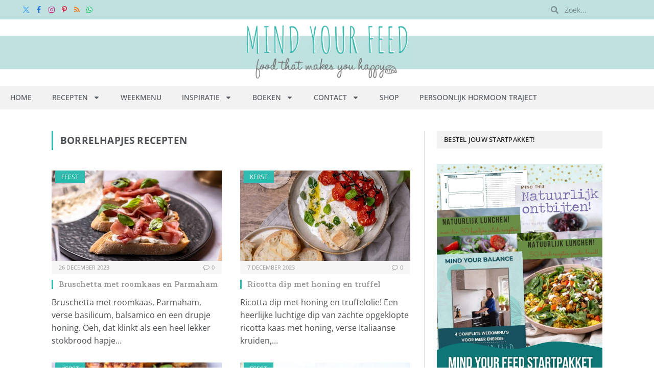

--- FILE ---
content_type: text/html; charset=UTF-8
request_url: https://www.mindyourfeed.nl/tag/borrelhapjes-recepten/
body_size: 23772
content:
<!DOCTYPE html>
<html lang="nl-NL" class="s-light site-s-light">

<head>

	<meta charset="UTF-8" />
	<meta name="viewport" content="width=device-width, initial-scale=1" />
	<meta name='robots' content='noindex, follow' />
	<style>img:is([sizes="auto" i], [sizes^="auto," i]) { contain-intrinsic-size: 3000px 1500px }</style>
	<meta name="pinterest-rich-pin" content="false" />
	<!-- This site is optimized with the Yoast SEO Premium plugin v25.3.1 (Yoast SEO v25.3.1) - https://yoast.com/wordpress/plugins/seo/ -->
	<title>borrelhapjes recepten Archives - Mind Your Feed</title>
<link crossorigin data-rocket-preconnect href="https://connect.facebook.net" rel="preconnect">
<link crossorigin data-rocket-preconnect href="https://exchange.mediavine.com" rel="preconnect">
<link crossorigin data-rocket-preconnect href="https://scripts.mediavine.com" rel="preconnect">
<link crossorigin data-rocket-preconnect href="https://faves.grow.me" rel="preconnect">
<link crossorigin data-rocket-preconnect href="https://www.googletagmanager.com" rel="preconnect">
<link crossorigin data-rocket-preconnect href="https://cdn.shareaholic.net" rel="preconnect">
<link crossorigin data-rocket-preconnect href="https://fonts.googleapis.com" rel="preconnect">
<link crossorigin data-rocket-preconnect href="https://cdn.by.wonderpush.com" rel="preconnect">
<link crossorigin data-rocket-preconnect href="https://cdn.foodinfluencersunited.nl" rel="preconnect">
<link crossorigin data-rocket-preconnect href="https://securepubads.g.doubleclick.net" rel="preconnect">
<link crossorigin data-rocket-preconnect href="https://cdn.foodinfluencersunited.com" rel="preconnect">
<link crossorigin data-rocket-preconnect href="https://eu-us.consentmanager.net" rel="preconnect">
<link crossorigin data-rocket-preconnect href="https://eu-us-cdn.consentmanager.net" rel="preconnect">
<link crossorigin data-rocket-preconnect href="https://sibforms.com" rel="preconnect">
<link crossorigin data-rocket-preconnect href="https://stats.wp.com" rel="preconnect"><link rel="preload" data-rocket-preload as="image" href="https://www.mindyourfeed.nl/wp-content/uploads/2024/04/groenebalkmid.svg" fetchpriority="high"><link rel="preload" as="font" href="https://www.mindyourfeed.nl/wp-content/themes/smart-mag/css/icons/fonts/ts-icons.woff2?v3.2" type="font/woff2" crossorigin="anonymous" />
	<meta property="og:locale" content="nl_NL" />
	<meta property="og:type" content="article" />
	<meta property="og:title" content="borrelhapjes recepten Archieven" />
	<meta property="og:url" content="https://www.mindyourfeed.nl/tag/borrelhapjes-recepten/" />
	<meta property="og:site_name" content="Mind Your Feed" />
	<script type="application/ld+json" class="yoast-schema-graph">{"@context":"https://schema.org","@graph":[{"@type":"CollectionPage","@id":"https://www.mindyourfeed.nl/tag/borrelhapjes-recepten/","url":"https://www.mindyourfeed.nl/tag/borrelhapjes-recepten/","name":"borrelhapjes recepten Archives - Mind Your Feed","isPartOf":{"@id":"https://www.mindyourfeed.nl/#website"},"primaryImageOfPage":{"@id":"https://www.mindyourfeed.nl/tag/borrelhapjes-recepten/#primaryimage"},"image":{"@id":"https://www.mindyourfeed.nl/tag/borrelhapjes-recepten/#primaryimage"},"thumbnailUrl":"https://www.mindyourfeed.nl/wp-content/uploads/2023/12/Bruschetta-roomkaas-ham-1-2.jpg","breadcrumb":{"@id":"https://www.mindyourfeed.nl/tag/borrelhapjes-recepten/#breadcrumb"},"inLanguage":"nl-NL"},{"@type":"ImageObject","inLanguage":"nl-NL","@id":"https://www.mindyourfeed.nl/tag/borrelhapjes-recepten/#primaryimage","url":"https://www.mindyourfeed.nl/wp-content/uploads/2023/12/Bruschetta-roomkaas-ham-1-2.jpg","contentUrl":"https://www.mindyourfeed.nl/wp-content/uploads/2023/12/Bruschetta-roomkaas-ham-1-2.jpg","width":750,"height":500,"caption":"Bruschetta roomkaas, Parmaham, honing, bruschetta met roomkaas, bruschetta recepten, pesto, basilicum, gedroogde ham, balsamico, honing"},{"@type":"BreadcrumbList","@id":"https://www.mindyourfeed.nl/tag/borrelhapjes-recepten/#breadcrumb","itemListElement":[{"@type":"ListItem","position":1,"name":"Home","item":"https://www.mindyourfeed.nl/"},{"@type":"ListItem","position":2,"name":"borrelhapjes recepten"}]},{"@type":"WebSite","@id":"https://www.mindyourfeed.nl/#website","url":"https://www.mindyourfeed.nl/","name":"Mind Your Feed","description":"Foodblog|Gezonde en makkelijke recepten","publisher":{"@id":"https://www.mindyourfeed.nl/#organization"},"potentialAction":[{"@type":"SearchAction","target":{"@type":"EntryPoint","urlTemplate":"https://www.mindyourfeed.nl/?s={search_term_string}"},"query-input":{"@type":"PropertyValueSpecification","valueRequired":true,"valueName":"search_term_string"}}],"inLanguage":"nl-NL"},{"@type":"Organization","@id":"https://www.mindyourfeed.nl/#organization","name":"Mind Your Feed","url":"https://www.mindyourfeed.nl/","logo":{"@type":"ImageObject","inLanguage":"nl-NL","@id":"https://www.mindyourfeed.nl/#/schema/logo/image/","url":"https://www.mindyourfeed.nl/wp-content/uploads/2015/02/header_blog24.jpg","contentUrl":"https://www.mindyourfeed.nl/wp-content/uploads/2015/02/header_blog24.jpg","width":2200,"height":400,"caption":"Mind Your Feed"},"image":{"@id":"https://www.mindyourfeed.nl/#/schema/logo/image/"},"sameAs":["https://www.facebook.com/mindyourfeedNL","https://x.com/MindYourFeedNL","http://instagram.com/mindyourfeednl/","https://www.pinterest.com/mindyourfeednl/","https://www.youtube.com/channel/UCEEzzvrDp9fbFAQ0nuL9jgg"]}]}</script>
	<!-- / Yoast SEO Premium plugin. -->


<link rel='dns-prefetch' href='//scripts.mediavine.com' />
<link rel='dns-prefetch' href='//secure.gravatar.com' />
<link rel='dns-prefetch' href='//stats.wp.com' />
<link rel='dns-prefetch' href='//fonts.googleapis.com' />
<link rel='dns-prefetch' href='//cdn.openshareweb.com' />
<link rel='dns-prefetch' href='//cdn.shareaholic.net' />
<link rel='dns-prefetch' href='//www.shareaholic.net' />
<link rel='dns-prefetch' href='//analytics.shareaholic.com' />
<link rel='dns-prefetch' href='//recs.shareaholic.com' />
<link rel='dns-prefetch' href='//partner.shareaholic.com' />
<link rel='dns-prefetch' href='//v0.wordpress.com' />
<link rel="alternate" type="application/rss+xml" title="Mind Your Feed &raquo; feed" href="https://www.mindyourfeed.nl/feed/" />
<link rel="alternate" type="application/rss+xml" title="Mind Your Feed &raquo; reacties feed" href="https://www.mindyourfeed.nl/comments/feed/" />
<link rel="alternate" type="application/rss+xml" title="Mind Your Feed &raquo; borrelhapjes recepten tag feed" href="https://www.mindyourfeed.nl/tag/borrelhapjes-recepten/feed/" />
<!-- Shareaholic - https://www.shareaholic.com -->
<link rel='preload' href='//cdn.shareaholic.net/assets/pub/shareaholic.js' as='script'/>
<script data-no-minify='1' data-cfasync='false'>
_SHR_SETTINGS = {"endpoints":{"local_recs_url":"https:\/\/www.mindyourfeed.nl\/wp-admin\/admin-ajax.php?action=shareaholic_permalink_related","ajax_url":"https:\/\/www.mindyourfeed.nl\/wp-admin\/admin-ajax.php","share_counts_url":"https:\/\/www.mindyourfeed.nl\/wp-admin\/admin-ajax.php?action=shareaholic_share_counts_api"},"site_id":"b336f0e8199c4cf2576492412b857c88"};
</script>
<script data-no-minify='1' data-cfasync='false' src='//cdn.shareaholic.net/assets/pub/shareaholic.js' data-shr-siteid='b336f0e8199c4cf2576492412b857c88' async ></script>

<!-- Shareaholic Content Tags -->
<meta name='shareaholic:site_name' content='Mind Your Feed' />
<meta name='shareaholic:language' content='nl-NL' />
<meta name='shareaholic:article_visibility' content='private' />
<meta name='shareaholic:site_id' content='b336f0e8199c4cf2576492412b857c88' />
<meta name='shareaholic:wp_version' content='9.7.13' />

<!-- Shareaholic Content Tags End -->
<style id='wp-emoji-styles-inline-css' type='text/css'>

	img.wp-smiley, img.emoji {
		display: inline !important;
		border: none !important;
		box-shadow: none !important;
		height: 1em !important;
		width: 1em !important;
		margin: 0 0.07em !important;
		vertical-align: -0.1em !important;
		background: none !important;
		padding: 0 !important;
	}
</style>
<link rel='stylesheet' id='wp-block-library-css' href='https://www.mindyourfeed.nl/wp-includes/css/dist/block-library/style.min.css?ver=6.8.3' type='text/css' media='all' />
<style id='classic-theme-styles-inline-css' type='text/css'>
/*! This file is auto-generated */
.wp-block-button__link{color:#fff;background-color:#32373c;border-radius:9999px;box-shadow:none;text-decoration:none;padding:calc(.667em + 2px) calc(1.333em + 2px);font-size:1.125em}.wp-block-file__button{background:#32373c;color:#fff;text-decoration:none}
</style>
<link rel='stylesheet' id='mediaelement-css' href='https://www.mindyourfeed.nl/wp-includes/js/mediaelement/mediaelementplayer-legacy.min.css?ver=4.2.17' type='text/css' media='all' />
<link rel='stylesheet' id='wp-mediaelement-css' href='https://www.mindyourfeed.nl/wp-includes/js/mediaelement/wp-mediaelement.min.css?ver=6.8.3' type='text/css' media='all' />
<style id='jetpack-sharing-buttons-style-inline-css' type='text/css'>
.jetpack-sharing-buttons__services-list{display:flex;flex-direction:row;flex-wrap:wrap;gap:0;list-style-type:none;margin:5px;padding:0}.jetpack-sharing-buttons__services-list.has-small-icon-size{font-size:12px}.jetpack-sharing-buttons__services-list.has-normal-icon-size{font-size:16px}.jetpack-sharing-buttons__services-list.has-large-icon-size{font-size:24px}.jetpack-sharing-buttons__services-list.has-huge-icon-size{font-size:36px}@media print{.jetpack-sharing-buttons__services-list{display:none!important}}.editor-styles-wrapper .wp-block-jetpack-sharing-buttons{gap:0;padding-inline-start:0}ul.jetpack-sharing-buttons__services-list.has-background{padding:1.25em 2.375em}
</style>
<style id='global-styles-inline-css' type='text/css'>
:root{--wp--preset--aspect-ratio--square: 1;--wp--preset--aspect-ratio--4-3: 4/3;--wp--preset--aspect-ratio--3-4: 3/4;--wp--preset--aspect-ratio--3-2: 3/2;--wp--preset--aspect-ratio--2-3: 2/3;--wp--preset--aspect-ratio--16-9: 16/9;--wp--preset--aspect-ratio--9-16: 9/16;--wp--preset--color--black: #000000;--wp--preset--color--cyan-bluish-gray: #abb8c3;--wp--preset--color--white: #ffffff;--wp--preset--color--pale-pink: #f78da7;--wp--preset--color--vivid-red: #cf2e2e;--wp--preset--color--luminous-vivid-orange: #ff6900;--wp--preset--color--luminous-vivid-amber: #fcb900;--wp--preset--color--light-green-cyan: #7bdcb5;--wp--preset--color--vivid-green-cyan: #00d084;--wp--preset--color--pale-cyan-blue: #8ed1fc;--wp--preset--color--vivid-cyan-blue: #0693e3;--wp--preset--color--vivid-purple: #9b51e0;--wp--preset--gradient--vivid-cyan-blue-to-vivid-purple: linear-gradient(135deg,rgba(6,147,227,1) 0%,rgb(155,81,224) 100%);--wp--preset--gradient--light-green-cyan-to-vivid-green-cyan: linear-gradient(135deg,rgb(122,220,180) 0%,rgb(0,208,130) 100%);--wp--preset--gradient--luminous-vivid-amber-to-luminous-vivid-orange: linear-gradient(135deg,rgba(252,185,0,1) 0%,rgba(255,105,0,1) 100%);--wp--preset--gradient--luminous-vivid-orange-to-vivid-red: linear-gradient(135deg,rgba(255,105,0,1) 0%,rgb(207,46,46) 100%);--wp--preset--gradient--very-light-gray-to-cyan-bluish-gray: linear-gradient(135deg,rgb(238,238,238) 0%,rgb(169,184,195) 100%);--wp--preset--gradient--cool-to-warm-spectrum: linear-gradient(135deg,rgb(74,234,220) 0%,rgb(151,120,209) 20%,rgb(207,42,186) 40%,rgb(238,44,130) 60%,rgb(251,105,98) 80%,rgb(254,248,76) 100%);--wp--preset--gradient--blush-light-purple: linear-gradient(135deg,rgb(255,206,236) 0%,rgb(152,150,240) 100%);--wp--preset--gradient--blush-bordeaux: linear-gradient(135deg,rgb(254,205,165) 0%,rgb(254,45,45) 50%,rgb(107,0,62) 100%);--wp--preset--gradient--luminous-dusk: linear-gradient(135deg,rgb(255,203,112) 0%,rgb(199,81,192) 50%,rgb(65,88,208) 100%);--wp--preset--gradient--pale-ocean: linear-gradient(135deg,rgb(255,245,203) 0%,rgb(182,227,212) 50%,rgb(51,167,181) 100%);--wp--preset--gradient--electric-grass: linear-gradient(135deg,rgb(202,248,128) 0%,rgb(113,206,126) 100%);--wp--preset--gradient--midnight: linear-gradient(135deg,rgb(2,3,129) 0%,rgb(40,116,252) 100%);--wp--preset--font-size--small: 13px;--wp--preset--font-size--medium: 20px;--wp--preset--font-size--large: 36px;--wp--preset--font-size--x-large: 42px;--wp--preset--spacing--20: 0.44rem;--wp--preset--spacing--30: 0.67rem;--wp--preset--spacing--40: 1rem;--wp--preset--spacing--50: 1.5rem;--wp--preset--spacing--60: 2.25rem;--wp--preset--spacing--70: 3.38rem;--wp--preset--spacing--80: 5.06rem;--wp--preset--shadow--natural: 6px 6px 9px rgba(0, 0, 0, 0.2);--wp--preset--shadow--deep: 12px 12px 50px rgba(0, 0, 0, 0.4);--wp--preset--shadow--sharp: 6px 6px 0px rgba(0, 0, 0, 0.2);--wp--preset--shadow--outlined: 6px 6px 0px -3px rgba(255, 255, 255, 1), 6px 6px rgba(0, 0, 0, 1);--wp--preset--shadow--crisp: 6px 6px 0px rgba(0, 0, 0, 1);}:where(.is-layout-flex){gap: 0.5em;}:where(.is-layout-grid){gap: 0.5em;}body .is-layout-flex{display: flex;}.is-layout-flex{flex-wrap: wrap;align-items: center;}.is-layout-flex > :is(*, div){margin: 0;}body .is-layout-grid{display: grid;}.is-layout-grid > :is(*, div){margin: 0;}:where(.wp-block-columns.is-layout-flex){gap: 2em;}:where(.wp-block-columns.is-layout-grid){gap: 2em;}:where(.wp-block-post-template.is-layout-flex){gap: 1.25em;}:where(.wp-block-post-template.is-layout-grid){gap: 1.25em;}.has-black-color{color: var(--wp--preset--color--black) !important;}.has-cyan-bluish-gray-color{color: var(--wp--preset--color--cyan-bluish-gray) !important;}.has-white-color{color: var(--wp--preset--color--white) !important;}.has-pale-pink-color{color: var(--wp--preset--color--pale-pink) !important;}.has-vivid-red-color{color: var(--wp--preset--color--vivid-red) !important;}.has-luminous-vivid-orange-color{color: var(--wp--preset--color--luminous-vivid-orange) !important;}.has-luminous-vivid-amber-color{color: var(--wp--preset--color--luminous-vivid-amber) !important;}.has-light-green-cyan-color{color: var(--wp--preset--color--light-green-cyan) !important;}.has-vivid-green-cyan-color{color: var(--wp--preset--color--vivid-green-cyan) !important;}.has-pale-cyan-blue-color{color: var(--wp--preset--color--pale-cyan-blue) !important;}.has-vivid-cyan-blue-color{color: var(--wp--preset--color--vivid-cyan-blue) !important;}.has-vivid-purple-color{color: var(--wp--preset--color--vivid-purple) !important;}.has-black-background-color{background-color: var(--wp--preset--color--black) !important;}.has-cyan-bluish-gray-background-color{background-color: var(--wp--preset--color--cyan-bluish-gray) !important;}.has-white-background-color{background-color: var(--wp--preset--color--white) !important;}.has-pale-pink-background-color{background-color: var(--wp--preset--color--pale-pink) !important;}.has-vivid-red-background-color{background-color: var(--wp--preset--color--vivid-red) !important;}.has-luminous-vivid-orange-background-color{background-color: var(--wp--preset--color--luminous-vivid-orange) !important;}.has-luminous-vivid-amber-background-color{background-color: var(--wp--preset--color--luminous-vivid-amber) !important;}.has-light-green-cyan-background-color{background-color: var(--wp--preset--color--light-green-cyan) !important;}.has-vivid-green-cyan-background-color{background-color: var(--wp--preset--color--vivid-green-cyan) !important;}.has-pale-cyan-blue-background-color{background-color: var(--wp--preset--color--pale-cyan-blue) !important;}.has-vivid-cyan-blue-background-color{background-color: var(--wp--preset--color--vivid-cyan-blue) !important;}.has-vivid-purple-background-color{background-color: var(--wp--preset--color--vivid-purple) !important;}.has-black-border-color{border-color: var(--wp--preset--color--black) !important;}.has-cyan-bluish-gray-border-color{border-color: var(--wp--preset--color--cyan-bluish-gray) !important;}.has-white-border-color{border-color: var(--wp--preset--color--white) !important;}.has-pale-pink-border-color{border-color: var(--wp--preset--color--pale-pink) !important;}.has-vivid-red-border-color{border-color: var(--wp--preset--color--vivid-red) !important;}.has-luminous-vivid-orange-border-color{border-color: var(--wp--preset--color--luminous-vivid-orange) !important;}.has-luminous-vivid-amber-border-color{border-color: var(--wp--preset--color--luminous-vivid-amber) !important;}.has-light-green-cyan-border-color{border-color: var(--wp--preset--color--light-green-cyan) !important;}.has-vivid-green-cyan-border-color{border-color: var(--wp--preset--color--vivid-green-cyan) !important;}.has-pale-cyan-blue-border-color{border-color: var(--wp--preset--color--pale-cyan-blue) !important;}.has-vivid-cyan-blue-border-color{border-color: var(--wp--preset--color--vivid-cyan-blue) !important;}.has-vivid-purple-border-color{border-color: var(--wp--preset--color--vivid-purple) !important;}.has-vivid-cyan-blue-to-vivid-purple-gradient-background{background: var(--wp--preset--gradient--vivid-cyan-blue-to-vivid-purple) !important;}.has-light-green-cyan-to-vivid-green-cyan-gradient-background{background: var(--wp--preset--gradient--light-green-cyan-to-vivid-green-cyan) !important;}.has-luminous-vivid-amber-to-luminous-vivid-orange-gradient-background{background: var(--wp--preset--gradient--luminous-vivid-amber-to-luminous-vivid-orange) !important;}.has-luminous-vivid-orange-to-vivid-red-gradient-background{background: var(--wp--preset--gradient--luminous-vivid-orange-to-vivid-red) !important;}.has-very-light-gray-to-cyan-bluish-gray-gradient-background{background: var(--wp--preset--gradient--very-light-gray-to-cyan-bluish-gray) !important;}.has-cool-to-warm-spectrum-gradient-background{background: var(--wp--preset--gradient--cool-to-warm-spectrum) !important;}.has-blush-light-purple-gradient-background{background: var(--wp--preset--gradient--blush-light-purple) !important;}.has-blush-bordeaux-gradient-background{background: var(--wp--preset--gradient--blush-bordeaux) !important;}.has-luminous-dusk-gradient-background{background: var(--wp--preset--gradient--luminous-dusk) !important;}.has-pale-ocean-gradient-background{background: var(--wp--preset--gradient--pale-ocean) !important;}.has-electric-grass-gradient-background{background: var(--wp--preset--gradient--electric-grass) !important;}.has-midnight-gradient-background{background: var(--wp--preset--gradient--midnight) !important;}.has-small-font-size{font-size: var(--wp--preset--font-size--small) !important;}.has-medium-font-size{font-size: var(--wp--preset--font-size--medium) !important;}.has-large-font-size{font-size: var(--wp--preset--font-size--large) !important;}.has-x-large-font-size{font-size: var(--wp--preset--font-size--x-large) !important;}
:where(.wp-block-post-template.is-layout-flex){gap: 1.25em;}:where(.wp-block-post-template.is-layout-grid){gap: 1.25em;}
:where(.wp-block-columns.is-layout-flex){gap: 2em;}:where(.wp-block-columns.is-layout-grid){gap: 2em;}
:root :where(.wp-block-pullquote){font-size: 1.5em;line-height: 1.6;}
</style>
<link rel='stylesheet' id='jpibfi-style-css' href='https://www.mindyourfeed.nl/wp-content/plugins/jquery-pin-it-button-for-images/css/client.css?ver=3.0.6' type='text/css' media='all' />
<link rel='stylesheet' id='elementor-frontend-css' href='https://www.mindyourfeed.nl/wp-content/plugins/elementor/assets/css/frontend.min.css?ver=3.29.2' type='text/css' media='all' />
<link rel='stylesheet' id='widget-search-form-css' href='https://www.mindyourfeed.nl/wp-content/plugins/elementor-pro/assets/css/widget-search-form.min.css?ver=3.29.2' type='text/css' media='all' />
<link rel='stylesheet' id='widget-image-css' href='https://www.mindyourfeed.nl/wp-content/plugins/elementor/assets/css/widget-image.min.css?ver=3.29.2' type='text/css' media='all' />
<link rel='stylesheet' id='widget-nav-menu-css' href='https://www.mindyourfeed.nl/wp-content/plugins/elementor-pro/assets/css/widget-nav-menu.min.css?ver=3.29.2' type='text/css' media='all' />
<link rel='stylesheet' id='widget-heading-css' href='https://www.mindyourfeed.nl/wp-content/plugins/elementor/assets/css/widget-heading.min.css?ver=3.29.2' type='text/css' media='all' />
<link rel='stylesheet' id='jet-elements-css' href='https://www.mindyourfeed.nl/wp-content/plugins/jet-elements/assets/css/jet-elements.css?ver=2.7.8' type='text/css' media='all' />
<link rel='stylesheet' id='jet-instagram-gallery-css' href='https://www.mindyourfeed.nl/wp-content/plugins/jet-elements/assets/css/addons/jet-instagram-gallery.css?ver=2.7.8' type='text/css' media='all' />
<link rel='stylesheet' id='jet-instagram-gallery-skin-css' href='https://www.mindyourfeed.nl/wp-content/plugins/jet-elements/assets/css/skin/jet-instagram-gallery.css?ver=2.7.8' type='text/css' media='all' />
<link rel='stylesheet' id='elementor-post-25931-css' href='https://www.mindyourfeed.nl/wp-content/uploads/elementor/css/post-25931.css?ver=1750840310' type='text/css' media='all' />
<link rel='stylesheet' id='uael-frontend-css' href='https://www.mindyourfeed.nl/wp-content/plugins/ultimate-elementor/assets/min-css/uael-frontend.min.css?ver=1.39.8' type='text/css' media='all' />
<link rel='stylesheet' id='uael-teammember-social-icons-css' href='https://www.mindyourfeed.nl/wp-content/plugins/elementor/assets/css/widget-social-icons.min.css?ver=3.24.0' type='text/css' media='all' />
<link rel='stylesheet' id='uael-social-share-icons-brands-css' href='https://www.mindyourfeed.nl/wp-content/plugins/elementor/assets/lib/font-awesome/css/brands.css?ver=5.15.3' type='text/css' media='all' />
<link rel='stylesheet' id='uael-social-share-icons-fontawesome-css' href='https://www.mindyourfeed.nl/wp-content/plugins/elementor/assets/lib/font-awesome/css/fontawesome.css?ver=5.15.3' type='text/css' media='all' />
<link rel='stylesheet' id='uael-nav-menu-icons-css' href='https://www.mindyourfeed.nl/wp-content/plugins/elementor/assets/lib/font-awesome/css/solid.css?ver=5.15.3' type='text/css' media='all' />
<link rel='stylesheet' id='elementor-post-25940-css' href='https://www.mindyourfeed.nl/wp-content/uploads/elementor/css/post-25940.css?ver=1750840310' type='text/css' media='all' />
<link rel='stylesheet' id='elementor-post-25965-css' href='https://www.mindyourfeed.nl/wp-content/uploads/elementor/css/post-25965.css?ver=1750840310' type='text/css' media='all' />
<style id='akismet-widget-style-inline-css' type='text/css'>

			.a-stats {
				--akismet-color-mid-green: #357b49;
				--akismet-color-white: #fff;
				--akismet-color-light-grey: #f6f7f7;

				max-width: 350px;
				width: auto;
			}

			.a-stats * {
				all: unset;
				box-sizing: border-box;
			}

			.a-stats strong {
				font-weight: 600;
			}

			.a-stats a.a-stats__link,
			.a-stats a.a-stats__link:visited,
			.a-stats a.a-stats__link:active {
				background: var(--akismet-color-mid-green);
				border: none;
				box-shadow: none;
				border-radius: 8px;
				color: var(--akismet-color-white);
				cursor: pointer;
				display: block;
				font-family: -apple-system, BlinkMacSystemFont, 'Segoe UI', 'Roboto', 'Oxygen-Sans', 'Ubuntu', 'Cantarell', 'Helvetica Neue', sans-serif;
				font-weight: 500;
				padding: 12px;
				text-align: center;
				text-decoration: none;
				transition: all 0.2s ease;
			}

			/* Extra specificity to deal with TwentyTwentyOne focus style */
			.widget .a-stats a.a-stats__link:focus {
				background: var(--akismet-color-mid-green);
				color: var(--akismet-color-white);
				text-decoration: none;
			}

			.a-stats a.a-stats__link:hover {
				filter: brightness(110%);
				box-shadow: 0 4px 12px rgba(0, 0, 0, 0.06), 0 0 2px rgba(0, 0, 0, 0.16);
			}

			.a-stats .count {
				color: var(--akismet-color-white);
				display: block;
				font-size: 1.5em;
				line-height: 1.4;
				padding: 0 13px;
				white-space: nowrap;
			}
		
</style>
<link rel='stylesheet' id='jetpack-subscriptions-css' href='https://www.mindyourfeed.nl/wp-content/plugins/jetpack/modules/subscriptions/subscriptions.css?ver=14.7' type='text/css' media='all' />
<style id='jetpack_facebook_likebox-inline-css' type='text/css'>
.widget_facebook_likebox {
	overflow: hidden;
}

</style>
<link rel='stylesheet' id='smartmag-core-css' href='https://www.mindyourfeed.nl/wp-content/themes/smart-mag/style.css?ver=10.3.0' type='text/css' media='all' />
<link rel='stylesheet' id='smartmag-fonts-css' href='https://fonts.googleapis.com/css?family=Open+Sans%3A400%2C400i%2C600%2C700%7CRoboto+Slab%3A400%2C500' type='text/css' media='all' />
<link rel='stylesheet' id='smartmag-magnific-popup-css' href='https://www.mindyourfeed.nl/wp-content/themes/smart-mag/css/lightbox.css?ver=10.3.0' type='text/css' media='all' />
<link rel='stylesheet' id='font-awesome4-css' href='https://www.mindyourfeed.nl/wp-content/themes/smart-mag/css/fontawesome/css/font-awesome.min.css?ver=10.3.0' type='text/css' media='all' />
<link rel='stylesheet' id='smartmag-icons-css' href='https://www.mindyourfeed.nl/wp-content/themes/smart-mag/css/icons/icons.css?ver=10.3.0' type='text/css' media='all' />
<link rel='stylesheet' id='smartmag-skin-css' href='https://www.mindyourfeed.nl/wp-content/themes/smart-mag/css/skin-classic.css?ver=10.3.0' type='text/css' media='all' />
<style id='smartmag-skin-inline-css' type='text/css'>
:root { --c-main: #2FBBAF;
--c-main-rgb: 47,187,175;
--c-headings: 000000;
--main-width: 1078px;
--c-excerpts: 949697;
--excerpt-size: 16px; }
.s-light body { background-color: EEEEEE; }
.smart-head-main .smart-head-top { background-color: F2F2F2; }
.smart-head-main .smart-head-mid { background-color: FFFFFF; }
.smart-head-main .smart-head-bot { background-color: 19232D; }
.s-dark .smart-head-main .smart-head-bot,
.smart-head-main .s-dark.smart-head-bot { background-color: #222; }
.s-light .navigation-main { --c-nav: EFEFEF; }
.s-light .sub-cats { background-color: 1E2935; }
.s-dark .navigation-main { --c-nav: EFEFEF; }
.s-dark .navigation { --c-nav-drop-bg: 19232D; --c-nav-drop-hov-bg: 1E2935; --c-nav-drop-sep: 1F2C38; }
.s-dark .sub-cats { background-color: 1E2935; }
.smart-head-mobile .smart-head-mid { border-top-width: 3px; }
.upper-footer .block-head .heading { color: C5C7CB; }
.main-footer .upper-footer { background-color: 19232D; color: D7DADE; --c-links: D7DADE; }
.main-footer .lower-footer { background-color: 121A21; }
.lower-footer { color: 8D8E92; }
.main-footer .lower-footer { --c-links: B6B7B9; --c-foot-menu: B6B7B9; }
.block-head-g { background-color: #f2f2f2; background-color: #222; }
.block-head-g .heading { color: #111; }
.s-dark .block-head-g .heading { color: #fff; }
.loop-grid .ratio-is-custom { padding-bottom: calc(100% / 1.88); }
.loop-list .ratio-is-custom { padding-bottom: calc(100% / 1.88); }
.list-post { --list-p-media-width: 40%; --list-p-media-max-width: 85%; }
.list-post .media:not(i) { --list-p-media-max-width: 40%; }
.loop-small .ratio-is-custom { padding-bottom: calc(100% / 1.149); }
.loop-small .media:not(i) { max-width: 75px; }
.main-featured.has-classic-slider { background: F2F2F2; }
.single .featured .ratio-is-custom { padding-bottom: calc(100% / 2); }
.entry-content { font-size: 18px; --c-a: #2FBBAF; }
.post-content h2 { font-size: 28px; }
.post-content h3 { font-size: 22px; }
.post-content h4 { font-size: 20px; }
.post-content h5 { font-size: 18px; }
.post-content h6 { font-size: 16px; }


</style>
<link rel='stylesheet' id='smartmag-legacy-sc-css' href='https://www.mindyourfeed.nl/wp-content/themes/smart-mag/css/legacy-shortcodes.css?ver=10.3.0' type='text/css' media='all' />
<link rel='stylesheet' id='sib-front-css-css' href='https://www.mindyourfeed.nl/wp-content/plugins/mailin/css/mailin-front.css?ver=6.8.3' type='text/css' media='all' />
<link rel='stylesheet' id='elementor-gf-local-opensans-css' href='https://www.mindyourfeed.nl/wp-content/uploads/elementor/google-fonts/css/opensans.css?ver=1744745641' type='text/css' media='all' />
<script type="text/javascript" src="https://www.mindyourfeed.nl/wp-includes/js/jquery/jquery.min.js?ver=3.7.1" id="jquery-core-js"></script>
<script type="text/javascript" src="https://www.mindyourfeed.nl/wp-includes/js/jquery/jquery-migrate.min.js?ver=3.4.1" id="jquery-migrate-js"></script>
<script type="text/javascript" id="smartmag-lazy-inline-js-after">
/* <![CDATA[ */
/**
 * @copyright ThemeSphere
 * @preserve
 */
var BunyadLazy={};BunyadLazy.load=function(){function a(e,n){var t={};e.dataset.bgset&&e.dataset.sizes?(t.sizes=e.dataset.sizes,t.srcset=e.dataset.bgset):t.src=e.dataset.bgsrc,function(t){var a=t.dataset.ratio;if(0<a){const e=t.parentElement;if(e.classList.contains("media-ratio")){const n=e.style;n.getPropertyValue("--a-ratio")||(n.paddingBottom=100/a+"%")}}}(e);var a,o=document.createElement("img");for(a in o.onload=function(){var t="url('"+(o.currentSrc||o.src)+"')",a=e.style;a.backgroundImage!==t&&requestAnimationFrame(()=>{a.backgroundImage=t,n&&n()}),o.onload=null,o.onerror=null,o=null},o.onerror=o.onload,t)o.setAttribute(a,t[a]);o&&o.complete&&0<o.naturalWidth&&o.onload&&o.onload()}function e(t){t.dataset.loaded||a(t,()=>{document.dispatchEvent(new Event("lazyloaded")),t.dataset.loaded=1})}function n(t){"complete"===document.readyState?t():window.addEventListener("load",t)}return{initEarly:function(){var t,a=()=>{document.querySelectorAll(".img.bg-cover:not(.lazyload)").forEach(e)};"complete"!==document.readyState?(t=setInterval(a,150),n(()=>{a(),clearInterval(t)})):a()},callOnLoad:n,initBgImages:function(t){t&&n(()=>{document.querySelectorAll(".img.bg-cover").forEach(e)})},bgLoad:a}}(),BunyadLazy.load.initEarly();
/* ]]> */
</script>
<script type="text/javascript" async="async" fetchpriority="high" data-noptimize="1" data-cfasync="false" src="https://scripts.mediavine.com/tags/mind-your-feed.js?ver=6.8.3" id="mv-script-wrapper-js"></script>
<script type="text/javascript" id="smartmag-theme-js-extra">
/* <![CDATA[ */
var Bunyad = {"ajaxurl":"https:\/\/www.mindyourfeed.nl\/wp-admin\/admin-ajax.php"};
/* ]]> */
</script>
<script type="text/javascript" src="https://www.mindyourfeed.nl/wp-content/themes/smart-mag/js/theme.js?ver=10.3.0" id="smartmag-theme-js"></script>
<script type="text/javascript" src="https://www.mindyourfeed.nl/wp-content/themes/smart-mag/js/legacy-shortcodes.js?ver=10.3.0" id="smartmag-legacy-sc-js"></script>
<script type="text/javascript" id="sib-front-js-js-extra">
/* <![CDATA[ */
var sibErrMsg = {"invalidMail":"Please fill out valid email address","requiredField":"Please fill out required fields","invalidDateFormat":"Please fill out valid date format","invalidSMSFormat":"Please fill out valid phone number"};
var ajax_sib_front_object = {"ajax_url":"https:\/\/www.mindyourfeed.nl\/wp-admin\/admin-ajax.php","ajax_nonce":"75f50bb9d6","flag_url":"https:\/\/www.mindyourfeed.nl\/wp-content\/plugins\/mailin\/img\/flags\/"};
/* ]]> */
</script>
<script type="text/javascript" src="https://www.mindyourfeed.nl/wp-content/plugins/mailin/js/mailin-front.js?ver=1750840177" id="sib-front-js-js"></script>
<link rel="https://api.w.org/" href="https://www.mindyourfeed.nl/wp-json/" /><link rel="alternate" title="JSON" type="application/json" href="https://www.mindyourfeed.nl/wp-json/wp/v2/tags/1638" /><link rel="EditURI" type="application/rsd+xml" title="RSD" href="https://www.mindyourfeed.nl/xmlrpc.php?rsd" />
<meta name="generator" content="WordPress 6.8.3" />
<style type="text/css">
	a.pinit-button.custom span {
		}

	.pinit-hover {
		opacity: 0.5 !important;
		filter: alpha(opacity=50) !important;
	}
	a.pinit-button {
	border-bottom: 0 !important;
	box-shadow: none !important;
	margin-bottom: 0 !important;
}
a.pinit-button::after {
    display: none;
}</style>
		<style type="text/css"> .tippy-box[data-theme~="wprm"] { background-color: #333333; color: #FFFFFF; } .tippy-box[data-theme~="wprm"][data-placement^="top"] > .tippy-arrow::before { border-top-color: #333333; } .tippy-box[data-theme~="wprm"][data-placement^="bottom"] > .tippy-arrow::before { border-bottom-color: #333333; } .tippy-box[data-theme~="wprm"][data-placement^="left"] > .tippy-arrow::before { border-left-color: #333333; } .tippy-box[data-theme~="wprm"][data-placement^="right"] > .tippy-arrow::before { border-right-color: #333333; } .tippy-box[data-theme~="wprm"] a { color: #FFFFFF; } .wprm-comment-rating svg { width: 18px !important; height: 18px !important; } img.wprm-comment-rating { width: 90px !important; height: 18px !important; } body { --comment-rating-star-color: #343434; } body { --wprm-popup-font-size: 16px; } body { --wprm-popup-background: #ffffff; } body { --wprm-popup-title: #000000; } body { --wprm-popup-content: #444444; } body { --wprm-popup-button-background: #444444; } body { --wprm-popup-button-text: #ffffff; }</style><style type="text/css">.wprm-glossary-term {color: #5A822B;text-decoration: underline;cursor: help;}</style>	<style>img#wpstats{display:none}</style>
		
		<script>
		var BunyadSchemeKey = 'bunyad-scheme';
		(() => {
			const d = document.documentElement;
			const c = d.classList;
			var scheme = localStorage.getItem(BunyadSchemeKey);
			
			if (scheme) {
				d.dataset.origClass = c;
				scheme === 'dark' ? c.remove('s-light', 'site-s-light') : c.remove('s-dark', 'site-s-dark');
				c.add('site-s-' + scheme, 's-' + scheme);
			}
		})();
		</script>
		<meta name="generator" content="Elementor 3.29.2; features: e_font_icon_svg, additional_custom_breakpoints, e_local_google_fonts; settings: css_print_method-external, google_font-enabled, font_display-swap">
<!-- Google Tag Manager -->
<script>(function(w,d,s,l,i){w[l]=w[l]||[];w[l].push({'gtm.start':
new Date().getTime(),event:'gtm.js'});var f=d.getElementsByTagName(s)[0],
j=d.createElement(s),dl=l!='dataLayer'?'&l='+l:'';j.async=true;j.src=
'https://www.googletagmanager.com/gtm.js?id='+i+dl;f.parentNode.insertBefore(j,f);
})(window,document,'script','dataLayer','GTM-PGGPMQ3');</script>
<!-- End Google Tag Manager -->
<script data-grow-initializer="">!(function(){window.growMe||((window.growMe=function(e){window.growMe._.push(e);}),(window.growMe._=[]));var e=document.createElement("script");(e.type="text/javascript"),(e.src="https://faves.grow.me/main.js"),(e.defer=!0),e.setAttribute("data-grow-faves-site-id","U2l0ZTo5MTA3ZmQzMC0zOWU2LTRhYzgtYjdmNy1kZTgwMjIwNDAwMDI=");var t=document.getElementsByTagName("script")[0];t.parentNode.insertBefore(e,t);})();</script>
<script type="text/javascript" src="https://cdn.by.wonderpush.com/sdk/1.1/wonderpush-loader.min.js" async></script>
<script type="text/javascript">
  window.WonderPush = window.WonderPush || [];
  window.WonderPush.push(['init', {"customDomain":"https:\/\/www.mindyourfeed.nl\/wp-content\/plugins\/mailin\/","serviceWorkerUrl":"wonderpush-worker-loader.min.js?webKey=3c388aafabf0e4a88ac63ec5cc94daa5ff79682e9c6fde908d735d187b94537b","frameUrl":"wonderpush.min.html","webKey":"3c388aafabf0e4a88ac63ec5cc94daa5ff79682e9c6fde908d735d187b94537b"}]);
</script>			<style>
				.e-con.e-parent:nth-of-type(n+4):not(.e-lazyloaded):not(.e-no-lazyload),
				.e-con.e-parent:nth-of-type(n+4):not(.e-lazyloaded):not(.e-no-lazyload) * {
					background-image: none !important;
				}
				@media screen and (max-height: 1024px) {
					.e-con.e-parent:nth-of-type(n+3):not(.e-lazyloaded):not(.e-no-lazyload),
					.e-con.e-parent:nth-of-type(n+3):not(.e-lazyloaded):not(.e-no-lazyload) * {
						background-image: none !important;
					}
				}
				@media screen and (max-height: 640px) {
					.e-con.e-parent:nth-of-type(n+2):not(.e-lazyloaded):not(.e-no-lazyload),
					.e-con.e-parent:nth-of-type(n+2):not(.e-lazyloaded):not(.e-no-lazyload) * {
						background-image: none !important;
					}
				}
			</style>
			<style type="text/css">.broken_link, a.broken_link {
	text-decoration: line-through;
}</style><meta name="p:domain_verify" content="01c2e0178e3fef28301d6f50c70d3a5a"/>

<meta name="google-site-verification" content="KIyGa_L5YecBopr9Du1QN12CayKbT-Dvj7ype1Vl8cQ" />

<script async src="https://cdn.foodinfluencersunited.nl/prod.js"/></script>
<link rel="icon" href="https://www.mindyourfeed.nl/wp-content/uploads/2024/04/cropped-favicon512-kopie-32x32.png" sizes="32x32" />
<link rel="icon" href="https://www.mindyourfeed.nl/wp-content/uploads/2024/04/cropped-favicon512-kopie-192x192.png" sizes="192x192" />
<link rel="apple-touch-icon" href="https://www.mindyourfeed.nl/wp-content/uploads/2024/04/cropped-favicon512-kopie-180x180.png" />
<meta name="msapplication-TileImage" content="https://www.mindyourfeed.nl/wp-content/uploads/2024/04/cropped-favicon512-kopie-270x270.png" />
		<style type="text/css" id="wp-custom-css">
			/*
Je kunt hier je eigen CSS toevoegen.
*/

.main-head .right {
	text-align: center;
}

.main-head .a-widget {
	width: 100%;
	text-align: center;
}

.main-head .adwrap-widget {
	width: 100%;
	text-align: center;
}
	

/*
	CSS gemigreerd vanuit Jetpack:
*/

/*
	Custom CSS voor mediavine begint hier:
*/
@media only screen and (min-width: 941px) {
.right-sidebar .main-content {
max-width: calc(100% - 351px);
}
.right-sidebar .sidebar {
min-width: 351px;
}
}
@media only screen and (min-width: 800px) and (max-width: 940px) {
.right-sidebar .main-content {
max-width: calc(100% - 331px);
}
.right-sidebar .sidebar {
min-width: 331px;
}
}
@media only screen and (max-width: 359px) {
.wprm-recipe {
border: unset !important;
padding-left: 0px !important;
padding-right: 0px !important;
}
}

/*
	Custom CSS voor mediavine eindigt hier:
*/


/*
	Hieronder tijdelijke image fix:
*/
.no-display {
       opacity: 1 !important;
} 
body.boxed {

background-repeat: no-repeat;
background-attachment: fixed;
background-position: center center;
-webkit-background-size: cover; -moz-background-size: cover;-o-background-size: cover; 
background-size: cover;
background-image: url('http://theme-sphere.com/smart-mag/wp-content/uploads/2014/01/5-4yas-4415263267_3c62eecb99_o.jpg');

}

/* Mediavine i5 CSS */
@media only screen and (max-width: 359px) {
    a, p {
        word-break: break-word !important;
    }
    .main {
        padding-left: 10px !important;
        padding-right: 10px !important;
    }
    .ts-row {
        margin-left: unset !important;
        margin-right: unset !important;
    }
    .main-content {
        padding-left: 0px !important;
        padding-right: 0px !important;
    }
}		</style>
		

<style id="rocket-lazyrender-inline-css">[data-wpr-lazyrender] {content-visibility: auto;}</style><meta name="generator" content="WP Rocket 3.19.0.1" data-wpr-features="wpr_preconnect_external_domains wpr_automatic_lazy_rendering wpr_oci wpr_desktop" /></head>

<body class="archive tag tag-borrelhapjes-recepten tag-1638 wp-theme-smart-mag right-sidebar has-lb has-lb-sm ts-img-hov-fade has-sb-sep layout-normal elementor-default elementor-kit-25931">

<!-- Google Tag Manager (noscript) -->
<noscript><iframe src="https://www.googletagmanager.com/ns.html?id=GTM-PGGPMQ3"
height="0" width="0" style="display:none;visibility:hidden"></iframe></noscript>
<!-- End Google Tag Manager (noscript) -->


<div  class="main-wrap">

			<div  data-elementor-type="header" data-elementor-id="25940" class="elementor elementor-25940 elementor-location-header" data-elementor-post-type="elementor_library">
			<div class="elementor-element elementor-element-c886ea1 e-flex e-con-boxed e-con e-parent" data-id="c886ea1" data-element_type="container" data-settings="{&quot;background_background&quot;:&quot;classic&quot;,&quot;jet_parallax_layout_list&quot;:[]}">
					<div class="e-con-inner">
		<div class="elementor-element elementor-element-aeb7e0e e-con-full e-flex e-con e-child" data-id="aeb7e0e" data-element_type="container" data-settings="{&quot;jet_parallax_layout_list&quot;:[]}">
				<div class="elementor-element elementor-element-15cca84 elementor-widget elementor-widget-smartmag-socialicons" data-id="15cca84" data-element_type="widget" data-widget_type="smartmag-socialicons.default">
				<div class="elementor-widget-container">
					
		<div class="spc-social-block spc-social spc-social-a  spc-social-colors spc-social-colored">
		
			
				<a href="https://twitter.com/MindYourFeedNL" class="link service s-twitter" target="_blank" rel="nofollow noopener">
					<i class="icon tsi tsi-twitter"></i>					<span class="visuallyhidden">X (Twitter)</span>
				</a>
									
			
				<a href="https://nl-nl.facebook.com/mindyourfeedNL" class="link service s-facebook" target="_blank" rel="nofollow noopener">
					<i class="icon tsi tsi-facebook"></i>					<span class="visuallyhidden">Facebook</span>
				</a>
									
			
				<a href="https://instagram.com/mindyourfeednl/" class="link service s-instagram" target="_blank" rel="nofollow noopener">
					<i class="icon tsi tsi-instagram"></i>					<span class="visuallyhidden">Instagram</span>
				</a>
									
			
				<a href="https://www.pinterest.com/mindyourfeednl/" class="link service s-pinterest" target="_blank" rel="nofollow noopener">
					<i class="icon tsi tsi-pinterest-p"></i>					<span class="visuallyhidden">Pinterest</span>
				</a>
									
			
				<a href="#" class="link service s-rss" target="_blank" rel="nofollow noopener">
					<i class="icon tsi tsi-rss"></i>					<span class="visuallyhidden">RSS</span>
				</a>
									
			
				<a href="https://whatsapp.com/channel/0029VaFQadMFnSz1LewPZg3E" class="link service s-whatsapp" target="_blank" rel="nofollow noopener">
					<i class="icon tsi tsi-whatsapp"></i>					<span class="visuallyhidden">WhatsApp</span>
				</a>
									
			
		</div>

						</div>
				</div>
				</div>
				<div class="elementor-element elementor-element-820812f elementor-search-form--skin-minimal elementor-widget elementor-widget-search-form" data-id="820812f" data-element_type="widget" data-settings="{&quot;skin&quot;:&quot;minimal&quot;}" data-widget_type="search-form.default">
				<div class="elementor-widget-container">
							<search role="search">
			<form class="elementor-search-form" action="https://www.mindyourfeed.nl" method="get">
												<div class="elementor-search-form__container">
					<label class="elementor-screen-only" for="elementor-search-form-820812f">Zoeken</label>

											<div class="elementor-search-form__icon">
							<div class="e-font-icon-svg-container"><svg aria-hidden="true" class="e-font-icon-svg e-fas-search" viewBox="0 0 512 512" xmlns="http://www.w3.org/2000/svg"><path d="M505 442.7L405.3 343c-4.5-4.5-10.6-7-17-7H372c27.6-35.3 44-79.7 44-128C416 93.1 322.9 0 208 0S0 93.1 0 208s93.1 208 208 208c48.3 0 92.7-16.4 128-44v16.3c0 6.4 2.5 12.5 7 17l99.7 99.7c9.4 9.4 24.6 9.4 33.9 0l28.3-28.3c9.4-9.4 9.4-24.6.1-34zM208 336c-70.7 0-128-57.2-128-128 0-70.7 57.2-128 128-128 70.7 0 128 57.2 128 128 0 70.7-57.2 128-128 128z"></path></svg></div>							<span class="elementor-screen-only">Zoeken</span>
						</div>
					
					<input id="elementor-search-form-820812f" placeholder="Zoek..." class="elementor-search-form__input" type="search" name="s" value="">
					
					
									</div>
			</form>
		</search>
						</div>
				</div>
					</div>
				</div>
		<div class="elementor-element elementor-element-17608f2 e-flex e-con-boxed e-con e-parent" data-id="17608f2" data-element_type="container" data-settings="{&quot;jet_parallax_layout_list&quot;:[]}">
					<div class="e-con-inner">
		<div class="elementor-element elementor-element-8b03493 e-flex e-con-boxed e-con e-child" data-id="8b03493" data-element_type="container" data-settings="{&quot;background_background&quot;:&quot;classic&quot;,&quot;jet_parallax_layout_list&quot;:[]}">
					<div class="e-con-inner">
				<div class="elementor-element elementor-element-4d416ec elementor-widget elementor-widget-image" data-id="4d416ec" data-element_type="widget" data-widget_type="image.default">
				<div class="elementor-widget-container">
																<a href="https://www.mindyourfeed.nl/">
							<img fetchpriority="high" class="attachment-large size-large wp-image-26023 lazyload" width="708" height="233" src="[data-uri]" alt srcset="https://www.mindyourfeed.nl/wp-content/uploads/2024/04/MindYourFeed-logo@1x-1024x337.png 1024w, https://www.mindyourfeed.nl/wp-content/uploads/2024/04/MindYourFeed-logo@1x-300x99.png 300w, https://www.mindyourfeed.nl/wp-content/uploads/2024/04/MindYourFeed-logo@1x-768x252.png 768w, https://www.mindyourfeed.nl/wp-content/uploads/2024/04/MindYourFeed-logo@1x-1536x505.png 1536w, https://www.mindyourfeed.nl/wp-content/uploads/2024/04/MindYourFeed-logo@1x-2048x673.png 2048w, https://www.mindyourfeed.nl/wp-content/uploads/2024/04/MindYourFeed-logo@1x-640x210.png 640w, https://www.mindyourfeed.nl/wp-content/uploads/2024/04/MindYourFeed-logo@1x-150x49.png 150w, https://www.mindyourfeed.nl/wp-content/uploads/2024/04/MindYourFeed-logo@1x-450x148.png 450w, https://www.mindyourfeed.nl/wp-content/uploads/2024/04/MindYourFeed-logo@1x-1200x394.png 1200w" sizes="(max-width: 708px) 100vw, 708px" data-attachment-id="26023" data-permalink="https://www.mindyourfeed.nl/?attachment_id=26023" data-orig-file="https://www.mindyourfeed.nl/wp-content/uploads/2024/04/MindYourFeed-logo@1x.png" data-orig-size="2200,723" data-comments-opened="1" data-image-meta="{&quot;aperture&quot;:&quot;0&quot;,&quot;credit&quot;:&quot;&quot;,&quot;camera&quot;:&quot;&quot;,&quot;caption&quot;:&quot;&quot;,&quot;created_timestamp&quot;:&quot;0&quot;,&quot;copyright&quot;:&quot;&quot;,&quot;focal_length&quot;:&quot;0&quot;,&quot;iso&quot;:&quot;0&quot;,&quot;shutter_speed&quot;:&quot;0&quot;,&quot;title&quot;:&quot;&quot;,&quot;orientation&quot;:&quot;0&quot;}" data-image-title="MindYourFeed-logo@1x" data-image-description data-image-caption data-medium-file="https://www.mindyourfeed.nl/wp-content/uploads/2024/04/MindYourFeed-logo@1x-300x99.png" data-large-file="https://www.mindyourfeed.nl/wp-content/uploads/2024/04/MindYourFeed-logo@1x-1024x337.png" data-src="https://www.mindyourfeed.nl/wp-content/uploads/2024/04/MindYourFeed-logo@1x-1024x337.png" />								</a>
															</div>
				</div>
					</div>
				</div>
					</div>
				</div>
		<div class="elementor-element elementor-element-c340062 e-flex e-con-boxed e-con e-parent" data-id="c340062" data-element_type="container" data-settings="{&quot;jet_parallax_layout_list&quot;:[]}">
					<div class="e-con-inner">
		<div class="elementor-element elementor-element-f6e01ba e-con-full e-flex e-con e-child" data-id="f6e01ba" data-element_type="container" data-settings="{&quot;background_background&quot;:&quot;classic&quot;,&quot;jet_parallax_layout_list&quot;:[]}">
				<div class="elementor-element elementor-element-0a3258f elementor-nav-menu--stretch elementor-nav-menu--dropdown-tablet elementor-nav-menu__text-align-aside elementor-nav-menu--toggle elementor-nav-menu--burger elementor-widget elementor-widget-nav-menu" data-id="0a3258f" data-element_type="widget" data-settings="{&quot;full_width&quot;:&quot;stretch&quot;,&quot;layout&quot;:&quot;horizontal&quot;,&quot;submenu_icon&quot;:{&quot;value&quot;:&quot;&lt;svg class=\&quot;e-font-icon-svg e-fas-caret-down\&quot; viewBox=\&quot;0 0 320 512\&quot; xmlns=\&quot;http:\/\/www.w3.org\/2000\/svg\&quot;&gt;&lt;path d=\&quot;M31.3 192h257.3c17.8 0 26.7 21.5 14.1 34.1L174.1 354.8c-7.8 7.8-20.5 7.8-28.3 0L17.2 226.1C4.6 213.5 13.5 192 31.3 192z\&quot;&gt;&lt;\/path&gt;&lt;\/svg&gt;&quot;,&quot;library&quot;:&quot;fa-solid&quot;},&quot;toggle&quot;:&quot;burger&quot;}" data-widget_type="nav-menu.default">
				<div class="elementor-widget-container">
								<nav aria-label="Menu" class="elementor-nav-menu--main elementor-nav-menu__container elementor-nav-menu--layout-horizontal e--pointer-none">
				<ul id="menu-1-0a3258f" class="elementor-nav-menu"><li class="menu-item menu-item-type-custom menu-item-object-custom menu-item-home menu-item-8135"><a href="https://www.mindyourfeed.nl" class="elementor-item">Home</a></li>
<li class="menu-item menu-item-type-taxonomy menu-item-object-category menu-item-has-children menu-item-5740"><a href="https://www.mindyourfeed.nl/category/recepten/" class="elementor-item">Recepten</a>
<ul class="sub-menu elementor-nav-menu--dropdown">
	<li class="menu-item menu-item-type-post_type menu-item-object-page menu-item-has-children menu-item-6302"><a href="https://www.mindyourfeed.nl/recepten/recepten/" class="elementor-sub-item">Recepten index</a>
	<ul class="sub-menu elementor-nav-menu--dropdown">
		<li class="menu-item menu-item-type-custom menu-item-object-custom menu-item-7421"><a href="https://www.mindyourfeed.nl/tag/glutenvrij/" class="elementor-sub-item">Glutenvrij</a></li>
		<li class="menu-item menu-item-type-custom menu-item-object-custom menu-item-7422"><a href="https://www.mindyourfeed.nl/tag/voedselzandloper/" class="elementor-sub-item">Voedselzandloper</a></li>
	</ul>
</li>
	<li class="menu-item menu-item-type-taxonomy menu-item-object-category menu-item-5745"><a href="https://www.mindyourfeed.nl/category/recepten/ontbijt/" class="elementor-sub-item">Ontbijt</a></li>
	<li class="menu-item menu-item-type-taxonomy menu-item-object-category menu-item-5742"><a href="https://www.mindyourfeed.nl/category/recepten/lunch/" class="elementor-sub-item">Lunch</a></li>
	<li class="menu-item menu-item-type-taxonomy menu-item-object-category menu-item-5741"><a href="https://www.mindyourfeed.nl/category/recepten/diner/" class="elementor-sub-item">Diner</a></li>
	<li class="menu-item menu-item-type-taxonomy menu-item-object-category menu-item-5743"><a href="https://www.mindyourfeed.nl/category/recepten/zoet/" class="elementor-sub-item">Zoet</a></li>
	<li class="menu-item menu-item-type-taxonomy menu-item-object-category menu-item-5824"><a href="https://www.mindyourfeed.nl/category/recepten/snacks/" class="elementor-sub-item">Snacks</a></li>
	<li class="menu-item menu-item-type-taxonomy menu-item-object-category menu-item-5744"><a href="https://www.mindyourfeed.nl/category/recepten/feest-recepten/" class="elementor-sub-item">Feest</a></li>
	<li class="menu-item menu-item-type-taxonomy menu-item-object-category menu-item-5823"><a href="https://www.mindyourfeed.nl/category/recepten/kids/" class="elementor-sub-item">Kids</a></li>
</ul>
</li>
<li class="menu-item menu-item-type-taxonomy menu-item-object-category menu-item-14018"><a href="https://www.mindyourfeed.nl/category/weekmenu/" class="elementor-item">Weekmenu</a></li>
<li class="menu-item menu-item-type-taxonomy menu-item-object-category menu-item-has-children menu-item-5754"><a href="https://www.mindyourfeed.nl/category/kook-inspiratie/" class="elementor-item">Inspiratie</a>
<ul class="sub-menu elementor-nav-menu--dropdown">
	<li class="menu-item menu-item-type-taxonomy menu-item-object-category menu-item-5764"><a href="https://www.mindyourfeed.nl/category/kook-inspiratie/nieuws/" class="elementor-sub-item">Nieuws</a></li>
	<li class="menu-item menu-item-type-taxonomy menu-item-object-category menu-item-5757"><a href="https://www.mindyourfeed.nl/category/voedingstof/eetweetjes/" class="elementor-sub-item">Eetweetjes</a></li>
	<li class="menu-item menu-item-type-taxonomy menu-item-object-category menu-item-5755"><a href="https://www.mindyourfeed.nl/category/kook-inspiratie/hotspots/" class="elementor-sub-item">Hotspots</a></li>
	<li class="menu-item menu-item-type-taxonomy menu-item-object-category menu-item-6163"><a href="https://www.mindyourfeed.nl/category/voedingstof/happy-feed/" class="elementor-sub-item">Happy Feed</a></li>
	<li class="menu-item menu-item-type-taxonomy menu-item-object-category menu-item-5758"><a href="https://www.mindyourfeed.nl/category/voedingstof/coaching/" class="elementor-sub-item">Coaching</a></li>
</ul>
</li>
<li class="menu-item menu-item-type-custom menu-item-object-custom menu-item-has-children menu-item-26080"><a href="https://shop.mindyourfeed.nl/" class="elementor-item">Boeken</a>
<ul class="sub-menu elementor-nav-menu--dropdown">
	<li class="menu-item menu-item-type-post_type menu-item-object-page menu-item-13877"><a href="https://www.mindyourfeed.nl/natuurlijk-lunchen-ebook/" class="elementor-sub-item">Natuurlijk lunchen! Ebook</a></li>
	<li class="menu-item menu-item-type-post_type menu-item-object-page menu-item-5752"><a href="https://www.mindyourfeed.nl/books/natuurlijk-ontbijten-ebook/" class="elementor-sub-item">Natuurlijk ontbijten! Ebook</a></li>
	<li class="menu-item menu-item-type-post_type menu-item-object-page menu-item-5751"><a href="https://www.mindyourfeed.nl/puur-en-lekker-eten-kookboek/" class="elementor-sub-item">Puur en Lekker Eten Ebook</a></li>
</ul>
</li>
<li class="menu-item menu-item-type-post_type menu-item-object-page menu-item-has-children menu-item-7510"><a href="https://www.mindyourfeed.nl/contact/" class="elementor-item">Contact</a>
<ul class="sub-menu elementor-nav-menu--dropdown">
	<li class="menu-item menu-item-type-post_type menu-item-object-page menu-item-5760"><a href="https://www.mindyourfeed.nl/over-mind-your-feed/" class="elementor-sub-item">Over MYF</a></li>
	<li class="menu-item menu-item-type-post_type menu-item-object-page menu-item-5761"><a href="https://www.mindyourfeed.nl/over-mind-your-feed/adverteren/" class="elementor-sub-item">Adverteren</a></li>
</ul>
</li>
<li class="menu-item menu-item-type-custom menu-item-object-custom menu-item-13871"><a target="_blank" href="https://shop.mindyourfeed.nl/" class="elementor-item">Shop</a></li>
<li class="menu-item menu-item-type-post_type menu-item-object-page menu-item-29314"><a href="https://www.mindyourfeed.nl/persoonlijk-hormoon-traject/" class="elementor-item">Persoonlijk Hormoon Traject</a></li>
</ul>			</nav>
					<div class="elementor-menu-toggle" role="button" tabindex="0" aria-label="Menu toggle" aria-expanded="false">
			<svg aria-hidden="true" role="presentation" class="elementor-menu-toggle__icon--open e-font-icon-svg e-eicon-menu-bar" viewBox="0 0 1000 1000" xmlns="http://www.w3.org/2000/svg"><path d="M104 333H896C929 333 958 304 958 271S929 208 896 208H104C71 208 42 237 42 271S71 333 104 333ZM104 583H896C929 583 958 554 958 521S929 458 896 458H104C71 458 42 487 42 521S71 583 104 583ZM104 833H896C929 833 958 804 958 771S929 708 896 708H104C71 708 42 737 42 771S71 833 104 833Z"></path></svg><svg aria-hidden="true" role="presentation" class="elementor-menu-toggle__icon--close e-font-icon-svg e-eicon-close" viewBox="0 0 1000 1000" xmlns="http://www.w3.org/2000/svg"><path d="M742 167L500 408 258 167C246 154 233 150 217 150 196 150 179 158 167 167 154 179 150 196 150 212 150 229 154 242 171 254L408 500 167 742C138 771 138 800 167 829 196 858 225 858 254 829L496 587 738 829C750 842 767 846 783 846 800 846 817 842 829 829 842 817 846 804 846 783 846 767 842 750 829 737L588 500 833 258C863 229 863 200 833 171 804 137 775 137 742 167Z"></path></svg>		</div>
					<nav class="elementor-nav-menu--dropdown elementor-nav-menu__container" aria-hidden="true">
				<ul id="menu-2-0a3258f" class="elementor-nav-menu"><li class="menu-item menu-item-type-custom menu-item-object-custom menu-item-home menu-item-8135"><a href="https://www.mindyourfeed.nl" class="elementor-item" tabindex="-1">Home</a></li>
<li class="menu-item menu-item-type-taxonomy menu-item-object-category menu-item-has-children menu-item-5740"><a href="https://www.mindyourfeed.nl/category/recepten/" class="elementor-item" tabindex="-1">Recepten</a>
<ul class="sub-menu elementor-nav-menu--dropdown">
	<li class="menu-item menu-item-type-post_type menu-item-object-page menu-item-has-children menu-item-6302"><a href="https://www.mindyourfeed.nl/recepten/recepten/" class="elementor-sub-item" tabindex="-1">Recepten index</a>
	<ul class="sub-menu elementor-nav-menu--dropdown">
		<li class="menu-item menu-item-type-custom menu-item-object-custom menu-item-7421"><a href="https://www.mindyourfeed.nl/tag/glutenvrij/" class="elementor-sub-item" tabindex="-1">Glutenvrij</a></li>
		<li class="menu-item menu-item-type-custom menu-item-object-custom menu-item-7422"><a href="https://www.mindyourfeed.nl/tag/voedselzandloper/" class="elementor-sub-item" tabindex="-1">Voedselzandloper</a></li>
	</ul>
</li>
	<li class="menu-item menu-item-type-taxonomy menu-item-object-category menu-item-5745"><a href="https://www.mindyourfeed.nl/category/recepten/ontbijt/" class="elementor-sub-item" tabindex="-1">Ontbijt</a></li>
	<li class="menu-item menu-item-type-taxonomy menu-item-object-category menu-item-5742"><a href="https://www.mindyourfeed.nl/category/recepten/lunch/" class="elementor-sub-item" tabindex="-1">Lunch</a></li>
	<li class="menu-item menu-item-type-taxonomy menu-item-object-category menu-item-5741"><a href="https://www.mindyourfeed.nl/category/recepten/diner/" class="elementor-sub-item" tabindex="-1">Diner</a></li>
	<li class="menu-item menu-item-type-taxonomy menu-item-object-category menu-item-5743"><a href="https://www.mindyourfeed.nl/category/recepten/zoet/" class="elementor-sub-item" tabindex="-1">Zoet</a></li>
	<li class="menu-item menu-item-type-taxonomy menu-item-object-category menu-item-5824"><a href="https://www.mindyourfeed.nl/category/recepten/snacks/" class="elementor-sub-item" tabindex="-1">Snacks</a></li>
	<li class="menu-item menu-item-type-taxonomy menu-item-object-category menu-item-5744"><a href="https://www.mindyourfeed.nl/category/recepten/feest-recepten/" class="elementor-sub-item" tabindex="-1">Feest</a></li>
	<li class="menu-item menu-item-type-taxonomy menu-item-object-category menu-item-5823"><a href="https://www.mindyourfeed.nl/category/recepten/kids/" class="elementor-sub-item" tabindex="-1">Kids</a></li>
</ul>
</li>
<li class="menu-item menu-item-type-taxonomy menu-item-object-category menu-item-14018"><a href="https://www.mindyourfeed.nl/category/weekmenu/" class="elementor-item" tabindex="-1">Weekmenu</a></li>
<li class="menu-item menu-item-type-taxonomy menu-item-object-category menu-item-has-children menu-item-5754"><a href="https://www.mindyourfeed.nl/category/kook-inspiratie/" class="elementor-item" tabindex="-1">Inspiratie</a>
<ul class="sub-menu elementor-nav-menu--dropdown">
	<li class="menu-item menu-item-type-taxonomy menu-item-object-category menu-item-5764"><a href="https://www.mindyourfeed.nl/category/kook-inspiratie/nieuws/" class="elementor-sub-item" tabindex="-1">Nieuws</a></li>
	<li class="menu-item menu-item-type-taxonomy menu-item-object-category menu-item-5757"><a href="https://www.mindyourfeed.nl/category/voedingstof/eetweetjes/" class="elementor-sub-item" tabindex="-1">Eetweetjes</a></li>
	<li class="menu-item menu-item-type-taxonomy menu-item-object-category menu-item-5755"><a href="https://www.mindyourfeed.nl/category/kook-inspiratie/hotspots/" class="elementor-sub-item" tabindex="-1">Hotspots</a></li>
	<li class="menu-item menu-item-type-taxonomy menu-item-object-category menu-item-6163"><a href="https://www.mindyourfeed.nl/category/voedingstof/happy-feed/" class="elementor-sub-item" tabindex="-1">Happy Feed</a></li>
	<li class="menu-item menu-item-type-taxonomy menu-item-object-category menu-item-5758"><a href="https://www.mindyourfeed.nl/category/voedingstof/coaching/" class="elementor-sub-item" tabindex="-1">Coaching</a></li>
</ul>
</li>
<li class="menu-item menu-item-type-custom menu-item-object-custom menu-item-has-children menu-item-26080"><a href="https://shop.mindyourfeed.nl/" class="elementor-item" tabindex="-1">Boeken</a>
<ul class="sub-menu elementor-nav-menu--dropdown">
	<li class="menu-item menu-item-type-post_type menu-item-object-page menu-item-13877"><a href="https://www.mindyourfeed.nl/natuurlijk-lunchen-ebook/" class="elementor-sub-item" tabindex="-1">Natuurlijk lunchen! Ebook</a></li>
	<li class="menu-item menu-item-type-post_type menu-item-object-page menu-item-5752"><a href="https://www.mindyourfeed.nl/books/natuurlijk-ontbijten-ebook/" class="elementor-sub-item" tabindex="-1">Natuurlijk ontbijten! Ebook</a></li>
	<li class="menu-item menu-item-type-post_type menu-item-object-page menu-item-5751"><a href="https://www.mindyourfeed.nl/puur-en-lekker-eten-kookboek/" class="elementor-sub-item" tabindex="-1">Puur en Lekker Eten Ebook</a></li>
</ul>
</li>
<li class="menu-item menu-item-type-post_type menu-item-object-page menu-item-has-children menu-item-7510"><a href="https://www.mindyourfeed.nl/contact/" class="elementor-item" tabindex="-1">Contact</a>
<ul class="sub-menu elementor-nav-menu--dropdown">
	<li class="menu-item menu-item-type-post_type menu-item-object-page menu-item-5760"><a href="https://www.mindyourfeed.nl/over-mind-your-feed/" class="elementor-sub-item" tabindex="-1">Over MYF</a></li>
	<li class="menu-item menu-item-type-post_type menu-item-object-page menu-item-5761"><a href="https://www.mindyourfeed.nl/over-mind-your-feed/adverteren/" class="elementor-sub-item" tabindex="-1">Adverteren</a></li>
</ul>
</li>
<li class="menu-item menu-item-type-custom menu-item-object-custom menu-item-13871"><a target="_blank" href="https://shop.mindyourfeed.nl/" class="elementor-item" tabindex="-1">Shop</a></li>
<li class="menu-item menu-item-type-post_type menu-item-object-page menu-item-29314"><a href="https://www.mindyourfeed.nl/persoonlijk-hormoon-traject/" class="elementor-item" tabindex="-1">Persoonlijk Hormoon Traject</a></li>
</ul>			</nav>
						</div>
				</div>
				</div>
					</div>
				</div>
				</div>
		

<div  class="main ts-contain cf right-sidebar">
			<div  class="ts-row">
			<div class="col-8 main-content">

							<h1 class="archive-heading">
					<span>borrelhapjes recepten</span>				</h1>
						
					
							
					<section class="block-wrap block-grid mb-none" data-id="1">

				
			<div class="block-content">
					
	<div class="loop loop-grid loop-grid-base grid grid-2 md:grid-2 xs:grid-1">

					
<article class="l-post grid-post grid-base-post">

	
			<div class="media">

		
			<a href="https://www.mindyourfeed.nl/recepten/snacks/bruschetta-met-roomkaas-en-parmaham/" class="image-link media-ratio ratio-is-custom" title="Bruschetta met roomkaas en Parmaham"><span data-bgsrc="https://www.mindyourfeed.nl/wp-content/uploads/2023/12/Bruschetta-roomkaas-ham-1-2.jpg" class="img bg-cover wp-post-image attachment-bunyad-grid size-bunyad-grid no-lazy skip-lazy" data-bgset="https://www.mindyourfeed.nl/wp-content/uploads/2023/12/Bruschetta-roomkaas-ham-1-2.jpg 750w, https://www.mindyourfeed.nl/wp-content/uploads/2023/12/Bruschetta-roomkaas-ham-1-2-300x200.jpg 300w, https://www.mindyourfeed.nl/wp-content/uploads/2023/12/Bruschetta-roomkaas-ham-1-2-640x427.jpg 640w" data-sizes="(max-width: 339px) 100vw, 339px" role="img" aria-label="Bruschetta roomkaas, Parmaham, honing, bruschetta met roomkaas, bruschetta recepten, pesto, basilicum, gedroogde ham, balsamico, honing"></span></a>			
			
			
							
				<span class="cat-labels cat-labels-overlay c-overlay p-top-left">
				<a href="https://www.mindyourfeed.nl/category/recepten/feest-recepten/" class="category term-color-377" rel="category" tabindex="-1">Feest</a>
			</span>
						
			
		
		</div>
	

	
		<div class="content">

			<div class="post-meta post-meta-a"><div class="post-meta-items meta-above"><span class="meta-item has-next-icon date"><span class="date-link"><time class="post-date" datetime="2023-12-26T07:30:53+01:00">26 december 2023</time></span></span><span class="meta-item comments has-icon"><a href="https://www.mindyourfeed.nl/recepten/snacks/bruschetta-met-roomkaas-en-parmaham/#respond"><i class="tsi tsi-comment-o"></i>0</a></span></div><h2 class="is-title post-title"><a href="https://www.mindyourfeed.nl/recepten/snacks/bruschetta-met-roomkaas-en-parmaham/">Bruschetta met roomkaas en Parmaham</a></h2></div>			
						
				<div class="excerpt">
					<input class="jpibfi" type="hidden"><p>Bruschetta met roomkaas, Parmaham, verse basilicum, balsamico en een drupje honing. Oeh, dat klinkt als een heel lekker stokbrood hapje&hellip;</p>
				</div>
			
			
			
		</div>

	
</article>					
<article class="l-post grid-post grid-base-post">

	
			<div class="media">

		
			<a href="https://www.mindyourfeed.nl/recepten/snacks/ricotta-dip-met-honing-en-truffel/" class="image-link media-ratio ratio-is-custom" title="Ricotta dip met honing en truffel"><span data-bgsrc="https://www.mindyourfeed.nl/wp-content/uploads/2023/11/ricotta-dip-1.jpg" class="img bg-cover wp-post-image attachment-large size-large lazyload" data-bgset="https://www.mindyourfeed.nl/wp-content/uploads/2023/11/ricotta-dip-1.jpg 750w, https://www.mindyourfeed.nl/wp-content/uploads/2023/11/ricotta-dip-1-300x200.jpg 300w, https://www.mindyourfeed.nl/wp-content/uploads/2023/11/ricotta-dip-1-640x427.jpg 640w" data-sizes="(max-width: 339px) 100vw, 339px" role="img" aria-label="ricotta dip recept, whipped ricotta, opgeklopte ricotta, kaas, Italiaanse kruiden, knoflook, tomaten, zachte roomkaas opkloppen, feta dip"></span></a>			
			
			
							
				<span class="cat-labels cat-labels-overlay c-overlay p-top-left">
				<a href="https://www.mindyourfeed.nl/category/recepten/kerst-recepten/" class="category term-color-290" rel="category" tabindex="-1">Kerst</a>
			</span>
						
			
		
		</div>
	

	
		<div class="content">

			<div class="post-meta post-meta-a"><div class="post-meta-items meta-above"><span class="meta-item has-next-icon date"><span class="date-link"><time class="post-date" datetime="2023-12-07T07:15:42+01:00">7 december 2023</time></span></span><span class="meta-item comments has-icon"><a href="https://www.mindyourfeed.nl/recepten/snacks/ricotta-dip-met-honing-en-truffel/#respond"><i class="tsi tsi-comment-o"></i>0</a></span></div><h2 class="is-title post-title"><a href="https://www.mindyourfeed.nl/recepten/snacks/ricotta-dip-met-honing-en-truffel/">Ricotta dip met honing en truffel</a></h2></div>			
						
				<div class="excerpt">
					<input class="jpibfi" type="hidden"><p>Ricotta dip met honing en truffelolie! Een heerlijke luchtige dip van zachte opgeklopte ricotta kaas met honing, verse Italiaanse kruiden,&hellip;</p>
				</div>
			
			
			
		</div>

	
</article>					
<article class="l-post grid-post grid-base-post">

	
			<div class="media">

		
			<a href="https://www.mindyourfeed.nl/recepten/snacks/pizza-hapjes-met-salami-en-mozzarella/" class="image-link media-ratio ratio-is-custom" title="Pizza hapjes met salami en mozzarella"><span data-bgsrc="https://www.mindyourfeed.nl/wp-content/uploads/2023/11/pizza-hapjes-1-2.jpg" class="img bg-cover wp-post-image attachment-large size-large lazyload" data-bgset="https://www.mindyourfeed.nl/wp-content/uploads/2023/11/pizza-hapjes-1-2.jpg 750w, https://www.mindyourfeed.nl/wp-content/uploads/2023/11/pizza-hapjes-1-2-300x200.jpg 300w, https://www.mindyourfeed.nl/wp-content/uploads/2023/11/pizza-hapjes-1-2-640x427.jpg 640w" data-sizes="(max-width: 339px) 100vw, 339px" role="img" aria-label="pizza hapje, pizza hapjes, pizza snacks, pizza rolletjes, bladerdeeg, recept, pesto hapje, makkelijk, lekker en simpel, opgerolde pizza hapjes"></span></a>			
			
			
							
				<span class="cat-labels cat-labels-overlay c-overlay p-top-left">
				<a href="https://www.mindyourfeed.nl/category/recepten/kerst-recepten/" class="category term-color-290" rel="category" tabindex="-1">Kerst</a>
			</span>
						
			
		
		</div>
	

	
		<div class="content">

			<div class="post-meta post-meta-a"><div class="post-meta-items meta-above"><span class="meta-item has-next-icon date"><span class="date-link"><time class="post-date" datetime="2023-12-05T07:15:02+01:00">5 december 2023</time></span></span><span class="meta-item comments has-icon"><a href="https://www.mindyourfeed.nl/recepten/snacks/pizza-hapjes-met-salami-en-mozzarella/#respond"><i class="tsi tsi-comment-o"></i>0</a></span></div><h2 class="is-title post-title"><a href="https://www.mindyourfeed.nl/recepten/snacks/pizza-hapjes-met-salami-en-mozzarella/">Pizza hapjes met salami en mozzarella</a></h2></div>			
						
				<div class="excerpt">
					<input class="jpibfi" type="hidden"><p>Pizza hapjes, feestelijke mini pizza rolletjes met een heerlijke vulling van salami, mozzarella, groene pesto en Parmezaanse kaas. Geef je&hellip;</p>
				</div>
			
			
			
		</div>

	
</article>					
<article class="l-post grid-post grid-base-post">

	
			<div class="media">

		
			<a href="https://www.mindyourfeed.nl/recepten/snacks/worstenbroodjes-oude-kaas/" class="image-link media-ratio ratio-is-custom" title="Worstenbroodjes met oude kaas"><span data-bgsrc="https://www.mindyourfeed.nl/wp-content/uploads/2017/12/worstenbroodjes-IMG_0903.jpg" class="img bg-cover wp-post-image attachment-large size-large lazyload" data-bgset="https://www.mindyourfeed.nl/wp-content/uploads/2017/12/worstenbroodjes-IMG_0903.jpg 702w, https://www.mindyourfeed.nl/wp-content/uploads/2017/12/worstenbroodjes-IMG_0903-300x200.jpg 300w" data-sizes="(max-width: 339px) 100vw, 339px" role="img" aria-label="worstenbroodjes"></span></a>			
			
			
							
				<span class="cat-labels cat-labels-overlay c-overlay p-top-left">
				<a href="https://www.mindyourfeed.nl/category/recepten/feest-recepten/" class="category term-color-377" rel="category" tabindex="-1">Feest</a>
			</span>
						
			
		
		</div>
	

	
		<div class="content">

			<div class="post-meta post-meta-a"><div class="post-meta-items meta-above"><span class="meta-item has-next-icon date"><span class="date-link"><time class="post-date" datetime="2017-12-27T07:30:40+01:00">27 december 2017</time></span></span><span class="meta-item comments has-icon"><a href="https://www.mindyourfeed.nl/recepten/snacks/worstenbroodjes-oude-kaas/#respond"><i class="tsi tsi-comment-o"></i>0</a></span></div><h2 class="is-title post-title"><a href="https://www.mindyourfeed.nl/recepten/snacks/worstenbroodjes-oude-kaas/">Worstenbroodjes met oude kaas</a></h2></div>			
						
				<div class="excerpt">
					<input class="jpibfi" type="hidden"><p>Mini worstenbroodjes met oude kaas! Een feestlijk borrelhapje waar je zeker weten iedereen heel blij mee maakt. Kerst is voorbij,&hellip;</p>
				</div>
			
			
			
		</div>

	
</article>					
<article class="l-post grid-post grid-base-post">

	
			<div class="media">

		
			<a href="https://www.mindyourfeed.nl/recepten/snacks/aubergine-pizza-hapje/" class="image-link media-ratio ratio-is-custom" title="Aubergine pizza hapje"><span data-bgsrc="https://www.mindyourfeed.nl/wp-content/uploads/2016/10/Aubergine-pizzas-Mind-Your-Feed-voor-Groenthelden-21.jpg" class="img bg-cover wp-post-image attachment-large size-large lazyload" data-bgset="https://www.mindyourfeed.nl/wp-content/uploads/2016/10/Aubergine-pizzas-Mind-Your-Feed-voor-Groenthelden-21.jpg 702w, https://www.mindyourfeed.nl/wp-content/uploads/2016/10/Aubergine-pizzas-Mind-Your-Feed-voor-Groenthelden-21-300x200.jpg 300w" data-sizes="(max-width: 339px) 100vw, 339px" role="img" aria-label="aubergine pizza hapje"></span></a>			
			
			
							
				<span class="cat-labels cat-labels-overlay c-overlay p-top-left">
				<a href="https://www.mindyourfeed.nl/category/recepten/snacks/" class="category term-color-60" rel="category" tabindex="-1">Snacks</a>
			</span>
						
			
		
		</div>
	

	
		<div class="content">

			<div class="post-meta post-meta-a"><div class="post-meta-items meta-above"><span class="meta-item has-next-icon date"><span class="date-link"><time class="post-date" datetime="2016-10-21T07:15:50+02:00">21 oktober 2016</time></span></span><span class="meta-item comments has-icon"><a href="https://www.mindyourfeed.nl/recepten/snacks/aubergine-pizza-hapje/#respond"><i class="tsi tsi-comment-o"></i>0</a></span></div><h2 class="is-title post-title"><a href="https://www.mindyourfeed.nl/recepten/snacks/aubergine-pizza-hapje/">Aubergine pizza hapje</a></h2></div>			
						
				<div class="excerpt">
					<input class="jpibfi" type="hidden"><p>Soms moet je het echt niet al te ingewikkeld maken. Zin in wat lekkers, zin in pizza? Maar dan in&hellip;</p>
				</div>
			
			
			
		</div>

	
</article>		
	</div>

	

	<nav class="main-pagination pagination-numbers" data-type="numbers">
			</nav>


	
			</div>

		</section>
		
			</div>
			
					
	
	<aside class="col-4 main-sidebar has-sep">
	
			<div class="inner">
		
			<div id="widget_sp_image-22" class="widget widget_sp_image"><div class="widget-title block-head block-head-ac block-head block-head-ac block-head-g is-left has-style"><h5 class="heading">BESTEL JOUW STARTPAKKET!</h5></div><a href="https://shop.mindyourfeed.nl/product/mind-your-feed-startpakket-gezonde-levensstijl/" target="_blank" class="widget_sp_image-image-link" title="BESTEL JOUW STARTPAKKET!"><img width="350" height="525" alt="Mind Your Feed Startpakket – gezonde weekmenu’s, makkelijke recepten en tips om direct te starten met een gebalanceerde leefstijl." class="attachment-350x525 aligncenter" style="max-width: 100%;" src="https://www.mindyourfeed.nl/wp-content/uploads/2025/10/Mind-Your-Feed-startpakket.jpg" /></a></div>
		<div id="bunyad_about_widget-2" class="widget widget-about">		
					
			<div class="widget-title block-head block-head-ac block-head block-head-ac block-head-g is-left has-style"><h5 class="heading">Over MYF</h5></div>			
			
		<div class="inner ">
		
							<div class="image-logo">
					<img src="https://www.mindyourfeed.nl/wp-content/uploads/2024/04/MyF-Reny.png" width="606" height="996" alt="Over MYF" />
				</div>
						
						
			<div class="base-text about-text"><p>Welkom op Mind Your Feed voor jouw portie makkelijke en gezonde food inspiratie! Ik ben Reny en op mijn blog vind je recepten, tips en advies om lekker en écht te eten. Maar ook om af en toe eens heerlijk te snoepen.... Welkom in mijn keuken!</p>
</div>

			
		</div>

		</div>		
		<div id="custom_html-6" class="widget_text widget widget_custom_html"><div class="textwidget custom-html-widget"><a rel="'nofollow'" href="https://www.mattisson.nl/vitamines-supplementen/supplementen/collageen?Mattisson=QNw2nhpS2Z&amp;referring_service=banner&amp;element_id=6"> <img src="https://d1cf88zuo772by.cloudfront.net/amasty_affiliate/banner/Adv3-Affiliate-300x250.png" style=""></a></div></div>
		<div id="bunyad-popular-posts-widget-2" class="widget popular-posts">		
		<div class="block">
					<section class="block-wrap block-posts-small block-sc mb-none" data-id="2">

			<div class="widget-title block-head block-head-ac block-head block-head-ac block-head-g is-left has-style"><h5 class="heading">Meest gelezen</h5></div>	
			<div class="block-content">
				
	<div class="loop loop-small loop-small- loop-sep loop-small-sep grid grid-1 md:grid-1 sm:grid-1 xs:grid-1">

					
<article class="l-post small-post m-pos-left">

	
			<div class="media">

		
			<a href="https://www.mindyourfeed.nl/weekmenu/weekmenu-makkelijke-maaltijden-4-2026/" class="image-link media-ratio ratio-is-custom" title="Weekmenu makkelijke maaltijden #4 – 2026"><span data-bgsrc="https://www.mindyourfeed.nl/wp-content/uploads/2026/01/Weekmenu-makkelijke-maaltijden-4-2026-300x197.jpg" class="img bg-cover wp-post-image attachment-medium size-medium lazyload" data-bgset="https://www.mindyourfeed.nl/wp-content/uploads/2026/01/Weekmenu-makkelijke-maaltijden-4-2026-300x197.jpg 300w, https://www.mindyourfeed.nl/wp-content/uploads/2026/01/Weekmenu-makkelijke-maaltijden-4-2026-640x419.jpg 640w, https://www.mindyourfeed.nl/wp-content/uploads/2026/01/Weekmenu-makkelijke-maaltijden-4-2026-150x98.jpg 150w, https://www.mindyourfeed.nl/wp-content/uploads/2026/01/Weekmenu-makkelijke-maaltijden-4-2026-450x295.jpg 450w, https://www.mindyourfeed.nl/wp-content/uploads/2026/01/Weekmenu-makkelijke-maaltijden-4-2026.jpg 702w" data-sizes="(max-width: 99px) 100vw, 99px" role="img" aria-label="Weekmenu makkelijke maaltijden met gezonde recepten voor het hele gezin – snelle doordeweekse diners en makkelijk weekmenu."></span></a>			
			
			
			
		
		</div>
	

	
		<div class="content">

			<div class="post-meta post-meta-a post-meta-left"><div class="post-meta-items meta-above"><span class="meta-item date"><span class="date-link"><time class="post-date" datetime="2026-01-17T07:00:59+01:00">17 januari 2026</time></span></span></div><h4 class="is-title post-title"><a href="https://www.mindyourfeed.nl/weekmenu/weekmenu-makkelijke-maaltijden-4-2026/">Weekmenu makkelijke maaltijden #4 – 2026</a></h4></div>			
			
			
		</div>

	
</article>	
					
<article class="l-post small-post m-pos-left">

	
			<div class="media">

		
			<a href="https://www.mindyourfeed.nl/weekmenu/weekmenu-makkelijke-maaltijden-3-2026/" class="image-link media-ratio ratio-is-custom" title="Weekmenu makkelijke maaltijden #3 – 2026"><span data-bgsrc="https://www.mindyourfeed.nl/wp-content/uploads/2026/01/Weekmenu-makkelijke-maaltijden-3-2026-300x197.jpg" class="img bg-cover wp-post-image attachment-medium size-medium lazyload" data-bgset="https://www.mindyourfeed.nl/wp-content/uploads/2026/01/Weekmenu-makkelijke-maaltijden-3-2026-300x197.jpg 300w, https://www.mindyourfeed.nl/wp-content/uploads/2026/01/Weekmenu-makkelijke-maaltijden-3-2026-640x419.jpg 640w, https://www.mindyourfeed.nl/wp-content/uploads/2026/01/Weekmenu-makkelijke-maaltijden-3-2026-150x98.jpg 150w, https://www.mindyourfeed.nl/wp-content/uploads/2026/01/Weekmenu-makkelijke-maaltijden-3-2026-450x295.jpg 450w, https://www.mindyourfeed.nl/wp-content/uploads/2026/01/Weekmenu-makkelijke-maaltijden-3-2026.jpg 702w" data-sizes="(max-width: 99px) 100vw, 99px" role="img" aria-label="Weekmenu makkelijke maaltijden met gezonde recepten voor het hele gezin – snelle doordeweekse diners en makkelijk weekmenu."></span></a>			
			
			
			
		
		</div>
	

	
		<div class="content">

			<div class="post-meta post-meta-a post-meta-left"><div class="post-meta-items meta-above"><span class="meta-item date"><span class="date-link"><time class="post-date" datetime="2026-01-10T07:00:11+01:00">10 januari 2026</time></span></span></div><h4 class="is-title post-title"><a href="https://www.mindyourfeed.nl/weekmenu/weekmenu-makkelijke-maaltijden-3-2026/">Weekmenu makkelijke maaltijden #3 – 2026</a></h4></div>			
			
			
		</div>

	
</article>	
					
<article class="l-post small-post m-pos-left">

	
			<div class="media">

		
			<a href="https://www.mindyourfeed.nl/weekmenu/weekmenu-makkelijke-maaltijden-2-2026/" class="image-link media-ratio ratio-is-custom" title="Weekmenu makkelijke maaltijden #2 – 2026"><span data-bgsrc="https://www.mindyourfeed.nl/wp-content/uploads/2026/01/Weekmenu-makkelijke-maaltijden-2-2026-300x197.jpg" class="img bg-cover wp-post-image attachment-medium size-medium lazyload" data-bgset="https://www.mindyourfeed.nl/wp-content/uploads/2026/01/Weekmenu-makkelijke-maaltijden-2-2026-300x197.jpg 300w, https://www.mindyourfeed.nl/wp-content/uploads/2026/01/Weekmenu-makkelijke-maaltijden-2-2026-640x419.jpg 640w, https://www.mindyourfeed.nl/wp-content/uploads/2026/01/Weekmenu-makkelijke-maaltijden-2-2026-150x98.jpg 150w, https://www.mindyourfeed.nl/wp-content/uploads/2026/01/Weekmenu-makkelijke-maaltijden-2-2026-450x295.jpg 450w, https://www.mindyourfeed.nl/wp-content/uploads/2026/01/Weekmenu-makkelijke-maaltijden-2-2026.jpg 702w" data-sizes="(max-width: 99px) 100vw, 99px" role="img" aria-label="Weekmenu makkelijke maaltijden #2 – 2026 met gezonde en snelle recepten voor het hele gezin, inclusief doordeweekse diners, lunchideeën en een voedzaam weekendontbijt."></span></a>			
			
			
			
		
		</div>
	

	
		<div class="content">

			<div class="post-meta post-meta-a post-meta-left"><div class="post-meta-items meta-above"><span class="meta-item date"><span class="date-link"><time class="post-date" datetime="2026-01-03T07:00:33+01:00">3 januari 2026</time></span></span></div><h4 class="is-title post-title"><a href="https://www.mindyourfeed.nl/weekmenu/weekmenu-makkelijke-maaltijden-2-2026/">Weekmenu makkelijke maaltijden #2 – 2026</a></h4></div>			
			
			
		</div>

	
</article>	
					
<article class="l-post small-post m-pos-left">

	
			<div class="media">

		
			<a href="https://www.mindyourfeed.nl/weekmenu/weekmenu-makkelijke-maaltijden-1-2026/" class="image-link media-ratio ratio-is-custom" title="Weekmenu makkelijke maaltijden #1 – 2026"><span data-bgsrc="https://www.mindyourfeed.nl/wp-content/uploads/2025/12/Weekmenu-makkelijke-maaltijden-1-2026-300x197.jpg" class="img bg-cover wp-post-image attachment-medium size-medium lazyload" data-bgset="https://www.mindyourfeed.nl/wp-content/uploads/2025/12/Weekmenu-makkelijke-maaltijden-1-2026-300x197.jpg 300w, https://www.mindyourfeed.nl/wp-content/uploads/2025/12/Weekmenu-makkelijke-maaltijden-1-2026-640x419.jpg 640w, https://www.mindyourfeed.nl/wp-content/uploads/2025/12/Weekmenu-makkelijke-maaltijden-1-2026-150x98.jpg 150w, https://www.mindyourfeed.nl/wp-content/uploads/2025/12/Weekmenu-makkelijke-maaltijden-1-2026-450x295.jpg 450w, https://www.mindyourfeed.nl/wp-content/uploads/2025/12/Weekmenu-makkelijke-maaltijden-1-2026.jpg 702w" data-sizes="(max-width: 99px) 100vw, 99px" role="img" aria-label="Weekmenu makkelijke maaltijden met gezonde recepten voor het hele gezin, inclusief snelle doordeweekse diners, lichte lunchideeën en een weekendontbijt. Inspirerende eetplanning voor een gevarieerde en stressvrije week."></span></a>			
			
			
			
		
		</div>
	

	
		<div class="content">

			<div class="post-meta post-meta-a post-meta-left"><div class="post-meta-items meta-above"><span class="meta-item date"><span class="date-link"><time class="post-date" datetime="2025-12-27T07:00:44+01:00">27 december 2025</time></span></span></div><h4 class="is-title post-title"><a href="https://www.mindyourfeed.nl/weekmenu/weekmenu-makkelijke-maaltijden-1-2026/">Weekmenu makkelijke maaltijden #1 – 2026</a></h4></div>			
			
			
		</div>

	
</article>	
					
<article class="l-post small-post m-pos-left">

	
			<div class="media">

		
			<a href="https://www.mindyourfeed.nl/weekmenu/weekmenu-makkelijke-maaltijden-52-2025/" class="image-link media-ratio ratio-is-custom" title="Weekmenu makkelijke maaltijden #52 – 2025"><span data-bgsrc="https://www.mindyourfeed.nl/wp-content/uploads/2025/12/Weekmenu-makkelijke-maaltijden-52-2025-300x197.jpg" class="img bg-cover wp-post-image attachment-medium size-medium lazyload" data-bgset="https://www.mindyourfeed.nl/wp-content/uploads/2025/12/Weekmenu-makkelijke-maaltijden-52-2025-300x197.jpg 300w, https://www.mindyourfeed.nl/wp-content/uploads/2025/12/Weekmenu-makkelijke-maaltijden-52-2025-640x419.jpg 640w, https://www.mindyourfeed.nl/wp-content/uploads/2025/12/Weekmenu-makkelijke-maaltijden-52-2025-150x98.jpg 150w, https://www.mindyourfeed.nl/wp-content/uploads/2025/12/Weekmenu-makkelijke-maaltijden-52-2025-450x295.jpg 450w, https://www.mindyourfeed.nl/wp-content/uploads/2025/12/Weekmenu-makkelijke-maaltijden-52-2025.jpg 702w" data-sizes="(max-width: 99px) 100vw, 99px" role="img" aria-label="Weekmenu makkelijke maaltijden #52 met gezonde, snelle recepten voor het hele gezin. Makkelijke maaltijden voor doordeweekse dagen en inspiratie voor Kerst en Oudejaarsavond."></span></a>			
			
			
			
		
		</div>
	

	
		<div class="content">

			<div class="post-meta post-meta-a post-meta-left"><div class="post-meta-items meta-above"><span class="meta-item date"><span class="date-link"><time class="post-date" datetime="2025-12-20T07:00:49+01:00">20 december 2025</time></span></span></div><h4 class="is-title post-title"><a href="https://www.mindyourfeed.nl/weekmenu/weekmenu-makkelijke-maaltijden-52-2025/">Weekmenu makkelijke maaltijden #52 – 2025</a></h4></div>			
			
			
		</div>

	
</article>	
		
	</div>

					</div>

		</section>
				</div>

		</div>		</div>
	
	</aside>
	
			
		</div>
	</div>

		<div data-elementor-type="footer" data-elementor-id="25965" class="elementor elementor-25965 elementor-location-footer" data-elementor-post-type="elementor_library">
			<div class="elementor-element elementor-element-26124e4 e-flex e-con-boxed e-con e-parent" data-id="26124e4" data-element_type="container" data-settings="{&quot;background_background&quot;:&quot;classic&quot;,&quot;jet_parallax_layout_list&quot;:[]}">
					<div class="e-con-inner">
				<div class="elementor-element elementor-element-9d9958a elementor-widget elementor-widget-smartmag-socialicons" data-id="9d9958a" data-element_type="widget" data-widget_type="smartmag-socialicons.default">
				<div class="elementor-widget-container">
					
		<div class="spc-social-block spc-social spc-social-a  spc-social-colors spc-social-colored">
		
			
				<a href="https://twitter.com/MindYourFeedNL" class="link service s-twitter" target="_blank" rel="nofollow noopener">
					<i class="icon tsi tsi-twitter"></i>					<span class="visuallyhidden">X (Twitter)</span>
				</a>
									
			
				<a href="https://nl-nl.facebook.com/mindyourfeedNL" class="link service s-facebook" target="_blank" rel="nofollow noopener">
					<i class="icon tsi tsi-facebook"></i>					<span class="visuallyhidden">Facebook</span>
				</a>
									
			
				<a href="https://instagram.com/mindyourfeednl/" class="link service s-instagram" target="_blank" rel="nofollow noopener">
					<i class="icon tsi tsi-instagram"></i>					<span class="visuallyhidden">Instagram</span>
				</a>
									
			
				<a href="https://www.pinterest.com/mindyourfeednl/" class="link service s-pinterest" target="_blank" rel="nofollow noopener">
					<i class="icon tsi tsi-pinterest-p"></i>					<span class="visuallyhidden">Pinterest</span>
				</a>
									
			
				<a href="#" class="link service s-rss" target="_blank" rel="nofollow noopener">
					<i class="icon tsi tsi-rss"></i>					<span class="visuallyhidden">RSS</span>
				</a>
									
			
		</div>

						</div>
				</div>
					</div>
				</div>
		<div class="elementor-element elementor-element-699aa47 e-flex e-con-boxed e-con e-parent" data-id="699aa47" data-element_type="container" data-settings="{&quot;background_background&quot;:&quot;classic&quot;,&quot;jet_parallax_layout_list&quot;:[]}">
					<div class="e-con-inner">
		<div class="elementor-element elementor-element-2ad3083 e-con-full e-flex e-con e-child" data-id="2ad3083" data-element_type="container" data-settings="{&quot;jet_parallax_layout_list&quot;:[]}">
				<div class="elementor-element elementor-element-c6a760f elementor-widget elementor-widget-heading" data-id="c6a760f" data-element_type="widget" data-widget_type="heading.default">
				<div class="elementor-widget-container">
					<h2 class="elementor-heading-title elementor-size-default">Over Mind Your Feed</h2>				</div>
				</div>
				<div class="elementor-element elementor-element-a8eff6f elementor-widget elementor-widget-text-editor" data-id="a8eff6f" data-element_type="widget" data-widget_type="text-editor.default">
				<div class="elementor-widget-container">
									<p>Mind Your Feed gaat over gewoon gezond eten. Over echt, lekker, goed eten, gezond en bewust. Met liefde voor pure, natuurlijke voeding, waardoor je goed in je vel zit.</p>								</div>
				</div>
				<div class="elementor-element elementor-element-2936e5f elementor-widget elementor-widget-button" data-id="2936e5f" data-element_type="widget" data-widget_type="button.default">
				<div class="elementor-widget-container">
									<div class="elementor-button-wrapper">
					<a class="elementor-button elementor-button-link elementor-size-sm" href="https://www.mindyourfeed.nl/over-mind-your-feed/adverteren/">
						<span class="elementor-button-content-wrapper">
									<span class="elementor-button-text">Zakelijk</span>
					</span>
					</a>
				</div>
								</div>
				</div>
				</div>
		<div class="elementor-element elementor-element-71b41e7 e-con-full nieuwsbrief e-flex e-con e-child" data-id="71b41e7" data-element_type="container" id="nieuwsbrief" data-settings="{&quot;jet_parallax_layout_list&quot;:[]}">
				<div class="elementor-element elementor-element-63210d1 elementor-widget elementor-widget-heading" data-id="63210d1" data-element_type="widget" data-widget_type="heading.default">
				<div class="elementor-widget-container">
					<h2 class="elementor-heading-title elementor-size-default">Mind Your Feed Nieuwsbrief</h2>				</div>
				</div>
				<div class="elementor-element elementor-element-cadef49 elementor-widget elementor-widget-html" data-id="cadef49" data-element_type="widget" data-widget_type="html.default">
				<div class="elementor-widget-container">
					<!-- Begin Greg's version of the Brevo Form -->
<style>

  #sib-container input:-ms-input-placeholder {
    text-align: left;
    font-family: "Open Sans", sans-serif;
    /*color: #c0ccda;*/
  }

  #sib-container input::placeholder {
    text-align: left;
    font-family: "Open Sans", sans-serif;
    /*color: #c0ccda;*/
  }

  #sib-container a {
    text-decoration: underline;
    /*color: #2BB2FC;*/
  }
</style>
<link rel="stylesheet" href="https://sibforms.com/forms/end-form/build/sib-styles.css">
<!--  END - We recommend to place the above code in head tag of your website html -->

<!-- START - We recommend to place the below code where you want the form in your website html  -->
<div class="sib-form" style="text-align: center;">
  <div id="sib-form-container" class="sib-form-container">
    <div id="sib-container" class="sib-container--large sib-container--vertical" style="text-align:center; background-color:rgba(255,255,255,1); max-width:540px; border-radius:3px; border-width:1px; border-color:#C0CCD9; border-style:solid;">
      <form id="sib-form" method="POST" action="https://84fed552.sibforms.com/serve/[base64]">
        <div style="padding: 8px 0;">
          <div class="sib-input sib-form-block">
            <div class="form__entry entry_block">
              <div class="form__label-row ">

                <div class="entry__field">
                  <input class="input " maxlength="200" type="text" id="FIRSTNAME" name="FIRSTNAME" autocomplete="off" placeholder="Naam" data-required="true" required />
                </div>
              </div>

              <label class="entry__error entry__error--primary" style="font-size:14px; text-align:left; font-family:&quot;Helvetica&quot;, sans-serif; color:#661d1d; background-color:#ffeded; border-radius:3px; border-color:#ff4949;">
              </label>
            </div>
          </div>
        </div>
        <div style="padding: 8px 0;">
          <div class="sib-input sib-form-block">
            <div class="form__entry entry_block">
              <div class="form__label-row ">

                <div class="entry__field">
                  <input class="input " type="text" id="EMAIL" name="EMAIL" autocomplete="off" placeholder="Email" data-required="true" required />
                </div>
              </div>

              <label class="entry__error entry__error--primary" style="font-size:14px; text-align:left; font-family:&quot;Open Sans&quot;, sans-serif; color:#661d1d; background-color:#ffeded; border-radius:3px; border-color:#ff4949;">
              </label>
            </div>
          </div>
        </div>
        <div style="padding: 8px 0;">
          <div class="sib-optin sib-form-block">
            <div class="form__entry entry_mcq">
              <div class="form__label-row ">
                <div class="entry__choice" style="">
                  <label>
                    <input type="checkbox" class="input_replaced" value="1" id="OPT_IN" name="OPT_IN" />
                    <span class="checkbox checkbox_tick_positive"
            style="margin-left:"
            ></span><span style="font-size:14px; text-align:left; font-family:&quot;Open Sans&quot;, sans-serif; color:#3C4858; background-color:transparent;"><p>Ik wil de nieuwsbrief graag ontvangen en ga akkoord met de privacy statement.</p></span> </label>
                </div>
              </div>
              <label class="entry__error entry__error--primary" style="font-size:16px; text-align:left; font-family:&quot;Open Sans&quot;, sans-serif; color:#661d1d; background-color:#ffeded; border-radius:3px; border-color:#ff4949;">
              </label>
            </div>
          </div>
        </div>
        <div style="padding: 8px 0;">
          <div class="sib-form-block" style="text-align: left">
            <button class="sib-form-block__button sib-form-block__button-with-loader" style="font-size:14px; text-align:left; font-family:&quot;Open Sans&quot;, sans-serif; color:#FFFFFF;text-transform: capitalize; background-color:#38b6ac; border-width:0px;" form="sib-form" type="submit">
              <svg class="icon clickable__icon progress-indicator__icon sib-hide-loader-icon" viewBox="0 0 512 512">
                <path d="M460.116 373.846l-20.823-12.022c-5.541-3.199-7.54-10.159-4.663-15.874 30.137-59.886 28.343-131.652-5.386-189.946-33.641-58.394-94.896-95.833-161.827-99.676C261.028 55.961 256 50.751 256 44.352V20.309c0-6.904 5.808-12.337 12.703-11.982 83.556 4.306 160.163 50.864 202.11 123.677 42.063 72.696 44.079 162.316 6.031 236.832-3.14 6.148-10.75 8.461-16.728 5.01z" />
              </svg>
              Inschrijven
            </button>
          </div>
        </div>
        <input type="text" name="email_address_check" value="" class="input--hidden">
        <input type="hidden" name="locale" value="en">
        <input type="hidden" name="html_type" value="simple">
      </form>
    </div>
  </div>
</div>
<!-- END - We recommend to place the above code where you want the form in your website html  -->
<!-- End Brevo Form -->				</div>
				</div>
				</div>
		<div class="elementor-element elementor-element-17fdff3 e-con-full e-flex e-con e-child" data-id="17fdff3" data-element_type="container" data-settings="{&quot;jet_parallax_layout_list&quot;:[]}">
				<div class="elementor-element elementor-element-7c9f5f9 elementor-widget elementor-widget-heading" data-id="7c9f5f9" data-element_type="widget" data-widget_type="heading.default">
				<div class="elementor-widget-container">
					<h2 class="elementor-heading-title elementor-size-default">Instagram Feed</h2>				</div>
				</div>
				<div class="elementor-element elementor-element-8347f09 elementor-widget elementor-widget-jet-instagram-gallery" data-id="8347f09" data-element_type="widget" data-settings="{&quot;columns&quot;:3}" data-widget_type="jet-instagram-gallery.default">
				<div class="elementor-widget-container">
					<div class="elementor-jet-instagram-gallery jet-elements">
<div class="jet-instagram-gallery__instance layout-type-grid col-row disable-cols-gap disable-rows-gap show-overlay-on-hover column-desktop-3 column-tablet-2 column-mobile-1"  data-settings='{"layoutType":"grid","columns":3,"columnsTablet":"","columnsMobile":""}'><div class="jet-instagram-gallery__item"><div class="jet-instagram-gallery__inner">Error validating application</div></div></div>
</div>				</div>
				</div>
				<div class="elementor-element elementor-element-0145aeb elementor-align-justify elementor-widget elementor-widget-button" data-id="0145aeb" data-element_type="widget" data-widget_type="button.default">
				<div class="elementor-widget-container">
									<div class="elementor-button-wrapper">
					<a class="elementor-button elementor-button-link elementor-size-sm" href="https://www.instagram.com/mindyourfeednl/">
						<span class="elementor-button-content-wrapper">
						<span class="elementor-button-icon">
				<svg aria-hidden="true" class="e-font-icon-svg e-fab-instagram" viewBox="0 0 448 512" xmlns="http://www.w3.org/2000/svg"><path d="M224.1 141c-63.6 0-114.9 51.3-114.9 114.9s51.3 114.9 114.9 114.9S339 319.5 339 255.9 287.7 141 224.1 141zm0 189.6c-41.1 0-74.7-33.5-74.7-74.7s33.5-74.7 74.7-74.7 74.7 33.5 74.7 74.7-33.6 74.7-74.7 74.7zm146.4-194.3c0 14.9-12 26.8-26.8 26.8-14.9 0-26.8-12-26.8-26.8s12-26.8 26.8-26.8 26.8 12 26.8 26.8zm76.1 27.2c-1.7-35.9-9.9-67.7-36.2-93.9-26.2-26.2-58-34.4-93.9-36.2-37-2.1-147.9-2.1-184.9 0-35.8 1.7-67.6 9.9-93.9 36.1s-34.4 58-36.2 93.9c-2.1 37-2.1 147.9 0 184.9 1.7 35.9 9.9 67.7 36.2 93.9s58 34.4 93.9 36.2c37 2.1 147.9 2.1 184.9 0 35.9-1.7 67.7-9.9 93.9-36.2 26.2-26.2 34.4-58 36.2-93.9 2.1-37 2.1-147.8 0-184.8zM398.8 388c-7.8 19.6-22.9 34.7-42.6 42.6-29.5 11.7-99.5 9-132.1 9s-102.7 2.6-132.1-9c-19.6-7.8-34.7-22.9-42.6-42.6-11.7-29.5-9-99.5-9-132.1s-2.6-102.7 9-132.1c7.8-19.6 22.9-34.7 42.6-42.6 29.5-11.7 99.5-9 132.1-9s102.7-2.6 132.1 9c19.6 7.8 34.7 22.9 42.6 42.6 11.7 29.5 9 99.5 9 132.1s2.7 102.7-9 132.1z"></path></svg>			</span>
									<span class="elementor-button-text">Volg MindYourFeed op Instagram</span>
					</span>
					</a>
				</div>
								</div>
				</div>
				</div>
					</div>
				</div>
		<div class="elementor-element elementor-element-9cc79cb e-flex e-con-boxed e-con e-parent" data-id="9cc79cb" data-element_type="container" data-settings="{&quot;jet_parallax_layout_list&quot;:[]}">
					<div class="e-con-inner">
				<div class="elementor-element elementor-element-1fc8054 elementor-widget elementor-widget-text-editor" data-id="1fc8054" data-element_type="widget" data-widget_type="text-editor.default">
				<div class="elementor-widget-container">
									Copyright © Mind Your Feed 2026								</div>
				</div>
				<div class="elementor-element elementor-element-e62b202 elementor-widget elementor-widget-text-editor" data-id="e62b202" data-element_type="widget" data-widget_type="text-editor.default">
				<div class="elementor-widget-container">
									| <a style="color: #38B6AC;" href="https://www.mindyourfeed.nl/disclaimer/">Disclaimer</a> | <a style="color: #38B6AC;" href="https://www.mindyourfeed.nl/privacy-statement/">Privacy Statement</a> &#8211; MindYourFeed is powered by <a style="color: #38B6AC;" href="https://corigen.nl">Corigen</a>								</div>
				</div>
					</div>
				</div>
				</div>
					<footer data-wpr-lazyrender="1" class="main-footer cols-gap-lg footer-classic">

					
	
			</footer>
		
	
</div><!-- .main-wrap -->



	<div  class="search-modal-wrap" data-scheme="dark">
		<div  class="search-modal-box" role="dialog" aria-modal="true">

			<form method="get" class="search-form" action="https://www.mindyourfeed.nl/">
				<input type="search" class="search-field live-search-query" name="s" placeholder="Search..." value="" required />

				<button type="submit" class="search-submit visuallyhidden">Submit</button>

				<p class="message">
					Type above and press <em>Enter</em> to search. Press <em>Esc</em> to cancel.				</p>
						
			</form>

		</div>
	</div>


<script type="speculationrules">
{"prefetch":[{"source":"document","where":{"and":[{"href_matches":"\/*"},{"not":{"href_matches":["\/wp-*.php","\/wp-admin\/*","\/wp-content\/uploads\/*","\/wp-content\/*","\/wp-content\/plugins\/*","\/wp-content\/themes\/smart-mag\/*","\/*\\?(.+)"]}},{"not":{"selector_matches":"a[rel~=\"nofollow\"]"}},{"not":{"selector_matches":".no-prefetch, .no-prefetch a"}}]},"eagerness":"conservative"}]}
</script>
			<script>
				const lazyloadRunObserver = () => {
					const lazyloadBackgrounds = document.querySelectorAll( `.e-con.e-parent:not(.e-lazyloaded)` );
					const lazyloadBackgroundObserver = new IntersectionObserver( ( entries ) => {
						entries.forEach( ( entry ) => {
							if ( entry.isIntersecting ) {
								let lazyloadBackground = entry.target;
								if( lazyloadBackground ) {
									lazyloadBackground.classList.add( 'e-lazyloaded' );
								}
								lazyloadBackgroundObserver.unobserve( entry.target );
							}
						});
					}, { rootMargin: '200px 0px 200px 0px' } );
					lazyloadBackgrounds.forEach( ( lazyloadBackground ) => {
						lazyloadBackgroundObserver.observe( lazyloadBackground );
					} );
				};
				const events = [
					'DOMContentLoaded',
					'elementor/lazyload/observe',
				];
				events.forEach( ( event ) => {
					document.addEventListener( event, lazyloadRunObserver );
				} );
			</script>
			<script type="text/javascript" id="smartmag-lazyload-js-extra">
/* <![CDATA[ */
var BunyadLazyConf = {"type":"normal"};
/* ]]> */
</script>
<script type="text/javascript" src="https://www.mindyourfeed.nl/wp-content/themes/smart-mag/js/lazyload.js?ver=10.3.0" id="smartmag-lazyload-js"></script>
<script type="text/javascript" id="jpibfi-script-js-extra">
/* <![CDATA[ */
var jpibfi_options = {"hover":{"siteTitle":"Mind Your Feed","image_selector":".jpibfi_container img","disabled_classes":"nopin;wp-smiley","enabled_classes":"","min_image_height":0,"min_image_height_small":0,"min_image_width":0,"min_image_width_small":0,"show_on":"[front],[single],[page],[category],[archive],[search],[home]","disable_on":"2912,2912","show_button":"hover","button_margin_bottom":20,"button_margin_top":20,"button_margin_left":20,"button_margin_right":20,"button_position":"top-left","description_option":["post_title"],"transparency_value":0.5,"pin_image":"default","pin_image_button":"square","pin_image_icon":"circle","pin_image_size":"normal","custom_image_url":"","scale_pin_image":false,"pin_linked_url":true,"pinLinkedImages":true,"pinImageHeight":54,"pinImageWidth":54,"scroll_selector":"","support_srcset":false}};
/* ]]> */
</script>
<script type="text/javascript" src="https://www.mindyourfeed.nl/wp-content/plugins/jquery-pin-it-button-for-images/js/jpibfi.client.js?ver=3.0.6" id="jpibfi-script-js"></script>
<script type="text/javascript" src="https://www.mindyourfeed.nl/wp-content/plugins/elementor/assets/js/webpack.runtime.min.js?ver=3.29.2" id="elementor-webpack-runtime-js"></script>
<script type="text/javascript" src="https://www.mindyourfeed.nl/wp-content/plugins/elementor/assets/js/frontend-modules.min.js?ver=3.29.2" id="elementor-frontend-modules-js"></script>
<script type="text/javascript" src="https://www.mindyourfeed.nl/wp-includes/js/jquery/ui/core.min.js?ver=1.13.3" id="jquery-ui-core-js"></script>
<script type="text/javascript" id="elementor-frontend-js-extra">
/* <![CDATA[ */
var uael_particles_script = {"uael_particles_url":"https:\/\/www.mindyourfeed.nl\/wp-content\/plugins\/ultimate-elementor\/assets\/min-js\/uael-particles.min.js","particles_url":"https:\/\/www.mindyourfeed.nl\/wp-content\/plugins\/ultimate-elementor\/assets\/lib\/particles\/particles.min.js","snowflakes_image":"https:\/\/www.mindyourfeed.nl\/wp-content\/plugins\/ultimate-elementor\/assets\/img\/snowflake.svg","gift":"https:\/\/www.mindyourfeed.nl\/wp-content\/plugins\/ultimate-elementor\/assets\/img\/gift.png","tree":"https:\/\/www.mindyourfeed.nl\/wp-content\/plugins\/ultimate-elementor\/assets\/img\/tree.png","skull":"https:\/\/www.mindyourfeed.nl\/wp-content\/plugins\/ultimate-elementor\/assets\/img\/skull.png","ghost":"https:\/\/www.mindyourfeed.nl\/wp-content\/plugins\/ultimate-elementor\/assets\/img\/ghost.png","moon":"https:\/\/www.mindyourfeed.nl\/wp-content\/plugins\/ultimate-elementor\/assets\/img\/moon.png","bat":"https:\/\/www.mindyourfeed.nl\/wp-content\/plugins\/ultimate-elementor\/assets\/img\/bat.png","pumpkin":"https:\/\/www.mindyourfeed.nl\/wp-content\/plugins\/ultimate-elementor\/assets\/img\/pumpkin.png"};
/* ]]> */
</script>
<script type="text/javascript" id="elementor-frontend-js-before">
/* <![CDATA[ */
var elementorFrontendConfig = {"environmentMode":{"edit":false,"wpPreview":false,"isScriptDebug":false},"i18n":{"shareOnFacebook":"Deel via Facebook","shareOnTwitter":"Deel via Twitter","pinIt":"Pin dit","download":"Downloaden","downloadImage":"Download afbeelding","fullscreen":"Volledig scherm","zoom":"Zoom","share":"Delen","playVideo":"Video afspelen","previous":"Vorige","next":"Volgende","close":"Sluiten","a11yCarouselPrevSlideMessage":"Vorige slide","a11yCarouselNextSlideMessage":"Volgende slide","a11yCarouselFirstSlideMessage":"Ga naar de eerste slide","a11yCarouselLastSlideMessage":"Ga naar de laatste slide","a11yCarouselPaginationBulletMessage":"Ga naar slide"},"is_rtl":false,"breakpoints":{"xs":0,"sm":480,"md":768,"lg":1025,"xl":1440,"xxl":1600},"responsive":{"breakpoints":{"mobile":{"label":"Mobiel portret","value":767,"default_value":767,"direction":"max","is_enabled":true},"mobile_extra":{"label":"Mobiel landschap","value":880,"default_value":880,"direction":"max","is_enabled":false},"tablet":{"label":"Tablet portret","value":1024,"default_value":1024,"direction":"max","is_enabled":true},"tablet_extra":{"label":"Tablet landschap","value":1200,"default_value":1200,"direction":"max","is_enabled":false},"laptop":{"label":"Laptop","value":1366,"default_value":1366,"direction":"max","is_enabled":false},"widescreen":{"label":"Breedbeeld","value":2400,"default_value":2400,"direction":"min","is_enabled":false}},"hasCustomBreakpoints":false},"version":"3.29.2","is_static":false,"experimentalFeatures":{"e_font_icon_svg":true,"additional_custom_breakpoints":true,"container":true,"e_local_google_fonts":true,"theme_builder_v2":true,"nested-elements":true,"editor_v2":true,"home_screen":true,"cloud-library":true,"e_opt_in_v4_page":true},"urls":{"assets":"https:\/\/www.mindyourfeed.nl\/wp-content\/plugins\/elementor\/assets\/","ajaxurl":"https:\/\/www.mindyourfeed.nl\/wp-admin\/admin-ajax.php","uploadUrl":"https:\/\/www.mindyourfeed.nl\/wp-content\/uploads"},"nonces":{"floatingButtonsClickTracking":"d794324fb6"},"swiperClass":"swiper","settings":{"editorPreferences":[]},"kit":{"active_breakpoints":["viewport_mobile","viewport_tablet"],"global_image_lightbox":"yes","lightbox_enable_counter":"yes","lightbox_enable_fullscreen":"yes","lightbox_enable_zoom":"yes","lightbox_enable_share":"yes","lightbox_title_src":"title","lightbox_description_src":"description"},"post":{"id":0,"title":"borrelhapjes recepten Archives - Mind Your Feed","excerpt":""}};
/* ]]> */
</script>
<script type="text/javascript" src="https://www.mindyourfeed.nl/wp-content/plugins/elementor/assets/js/frontend.min.js?ver=3.29.2" id="elementor-frontend-js"></script>
<script type="text/javascript" id="elementor-frontend-js-after">
/* <![CDATA[ */
window.scope_array = [];
								window.backend = 0;
								jQuery.cachedScript = function( url, options ) {
									// Allow user to set any option except for dataType, cache, and url.
									options = jQuery.extend( options || {}, {
										dataType: "script",
										cache: true,
										url: url
									});
									// Return the jqXHR object so we can chain callbacks.
									return jQuery.ajax( options );
								};
							    jQuery( window ).on( "elementor/frontend/init", function() {
									elementorFrontend.hooks.addAction( "frontend/element_ready/global", function( $scope, $ ){
										if ( "undefined" == typeof $scope ) {
												return;
										}
										if ( $scope.hasClass( "uael-particle-yes" ) ) {
											window.scope_array.push( $scope );
											$scope.find(".uael-particle-wrapper").addClass("js-is-enabled");
										}else{
											return;
										}
										if(elementorFrontend.isEditMode() && $scope.find(".uael-particle-wrapper").hasClass("js-is-enabled") && window.backend == 0 ){
											var uael_url = uael_particles_script.uael_particles_url;

											jQuery.cachedScript( uael_url );
											window.backend = 1;
										}else if(elementorFrontend.isEditMode()){
											var uael_url = uael_particles_script.uael_particles_url;
											jQuery.cachedScript( uael_url ).done(function(){
												var flag = true;
											});
										}
									});
								});

								// Added both `document` and `window` event listeners to address issues where some users faced problems with the `document` event not triggering as expected.
								// Define cachedScript globally to avoid redefining it.

								jQuery.cachedScript = function(url, options) {
									options = jQuery.extend(options || {}, {
										dataType: "script",
										cache: true,
										url: url
									});
									return jQuery.ajax(options); // Return the jqXHR object so we can chain callbacks
								};

								let uael_particle_loaded = false; //flag to prevent multiple script loads.

								jQuery( document ).on( "ready elementor/popup/show", () => {
										loadParticleScript();
								});

								jQuery( window ).one( "elementor/frontend/init", () => {
								 	if (!uael_particle_loaded) {
										loadParticleScript();
									}
								});
								
								function loadParticleScript(){
								 	// Use jQuery to check for the presence of the element
									if (jQuery(".uael-particle-yes").length < 1) {
										return;
									}
									
									uael_particle_loaded = true;
									var uael_url = uael_particles_script.uael_particles_url;
									// Call the cachedScript function
									jQuery.cachedScript(uael_url);
								}
/* ]]> */
</script>
<script type="text/javascript" src="https://www.mindyourfeed.nl/wp-content/plugins/elementor-pro/assets/lib/smartmenus/jquery.smartmenus.min.js?ver=1.2.1" id="smartmenus-js"></script>
<script type="text/javascript" id="jetpack-facebook-embed-js-extra">
/* <![CDATA[ */
var jpfbembed = {"appid":"249643311490","locale":"nl_NL"};
/* ]]> */
</script>
<script type="text/javascript" src="https://www.mindyourfeed.nl/wp-content/plugins/jetpack/_inc/build/facebook-embed.min.js?ver=14.7" id="jetpack-facebook-embed-js"></script>
<script type="text/javascript" src="https://www.mindyourfeed.nl/wp-content/themes/smart-mag/js/jquery.mfp-lightbox.js?ver=10.3.0" id="magnific-popup-js"></script>
<script type="text/javascript" src="https://www.mindyourfeed.nl/wp-content/themes/smart-mag/js/jquery.sticky-sidebar.js?ver=10.3.0" id="theia-sticky-sidebar-js"></script>
<script type="text/javascript" id="jetpack-stats-js-before">
/* <![CDATA[ */
_stq = window._stq || [];
_stq.push([ "view", JSON.parse("{\"v\":\"ext\",\"blog\":\"57215546\",\"post\":\"0\",\"tz\":\"1\",\"srv\":\"www.mindyourfeed.nl\",\"arch_tag\":\"borrelhapjes-recepten\",\"arch_results\":\"5\",\"j\":\"1:14.7\"}") ]);
_stq.push([ "clickTrackerInit", "57215546", "0" ]);
/* ]]> */
</script>
<script type="text/javascript" src="https://stats.wp.com/e-202604.js" id="jetpack-stats-js" defer="defer" data-wp-strategy="defer"></script>
<script type="text/javascript" src="https://www.mindyourfeed.nl/wp-content/plugins/elementor-pro/assets/js/webpack-pro.runtime.min.js?ver=3.29.2" id="elementor-pro-webpack-runtime-js"></script>
<script type="text/javascript" src="https://www.mindyourfeed.nl/wp-includes/js/dist/hooks.min.js?ver=4d63a3d491d11ffd8ac6" id="wp-hooks-js"></script>
<script type="text/javascript" src="https://www.mindyourfeed.nl/wp-includes/js/dist/i18n.min.js?ver=5e580eb46a90c2b997e6" id="wp-i18n-js"></script>
<script type="text/javascript" id="wp-i18n-js-after">
/* <![CDATA[ */
wp.i18n.setLocaleData( { 'text direction\u0004ltr': [ 'ltr' ] } );
/* ]]> */
</script>
<script type="text/javascript" id="elementor-pro-frontend-js-before">
/* <![CDATA[ */
var ElementorProFrontendConfig = {"ajaxurl":"https:\/\/www.mindyourfeed.nl\/wp-admin\/admin-ajax.php","nonce":"029656c4df","urls":{"assets":"https:\/\/www.mindyourfeed.nl\/wp-content\/plugins\/elementor-pro\/assets\/","rest":"https:\/\/www.mindyourfeed.nl\/wp-json\/"},"settings":{"lazy_load_background_images":true},"popup":{"hasPopUps":true},"shareButtonsNetworks":{"facebook":{"title":"Facebook","has_counter":true},"twitter":{"title":"Twitter"},"linkedin":{"title":"LinkedIn","has_counter":true},"pinterest":{"title":"Pinterest","has_counter":true},"reddit":{"title":"Reddit","has_counter":true},"vk":{"title":"VK","has_counter":true},"odnoklassniki":{"title":"OK","has_counter":true},"tumblr":{"title":"Tumblr"},"digg":{"title":"Digg"},"skype":{"title":"Skype"},"stumbleupon":{"title":"StumbleUpon","has_counter":true},"mix":{"title":"Mix"},"telegram":{"title":"Telegram"},"pocket":{"title":"Pocket","has_counter":true},"xing":{"title":"XING","has_counter":true},"whatsapp":{"title":"WhatsApp"},"email":{"title":"Email"},"print":{"title":"Print"},"x-twitter":{"title":"X"},"threads":{"title":"Threads"}},"facebook_sdk":{"lang":"nl_NL","app_id":""},"lottie":{"defaultAnimationUrl":"https:\/\/www.mindyourfeed.nl\/wp-content\/plugins\/elementor-pro\/modules\/lottie\/assets\/animations\/default.json"}};
/* ]]> */
</script>
<script type="text/javascript" src="https://www.mindyourfeed.nl/wp-content/plugins/elementor-pro/assets/js/frontend.min.js?ver=3.29.2" id="elementor-pro-frontend-js"></script>
<script type="text/javascript" src="https://www.mindyourfeed.nl/wp-content/plugins/elementor-pro/assets/js/elements-handlers.min.js?ver=3.29.2" id="pro-elements-handlers-js"></script>
<script type="text/javascript" id="jet-elements-js-extra">
/* <![CDATA[ */
var jetElements = {"ajaxUrl":"https:\/\/www.mindyourfeed.nl\/wp-admin\/admin-ajax.php","isMobile":"false","templateApiUrl":"https:\/\/www.mindyourfeed.nl\/wp-json\/jet-elements-api\/v1\/elementor-template","devMode":"false","messages":{"invalidMail":"Please specify a valid e-mail"}};
/* ]]> */
</script>
<script type="text/javascript" src="https://www.mindyourfeed.nl/wp-content/plugins/jet-elements/assets/js/jet-elements.min.js?ver=2.7.8" id="jet-elements-js"></script>

</body>
</html>
<!-- This website is like a Rocket, isn't it? Performance optimized by WP Rocket. Learn more: https://wp-rocket.me - Debug: cached@1769053469 -->